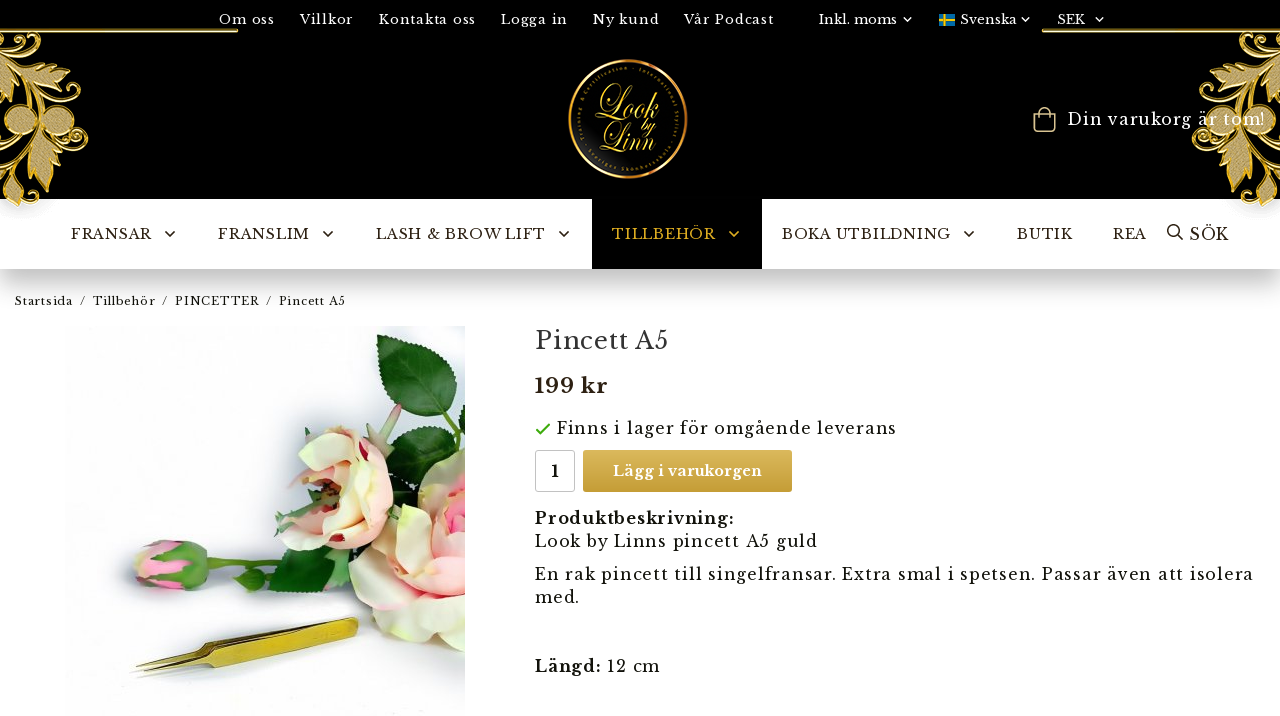

--- FILE ---
content_type: text/html; charset=UTF-8
request_url: https://lookbylinnstore.se/tillbehor/pincetter/pincett-a5/
body_size: 18808
content:
<!doctype html><html lang="sv" class=""><head><meta charset="utf-8"><title>Pincett A5 - PINCETTER - Tillbehör</title><meta name="description" content="Look by Linns pincett A5 guld En rak pincett till singelfransar. Extra smal i spetsen. Passar även att isolera med. Längd: 12 cm - Våra pincetter är endast avsedda för skönhetsbruk- Enbart för utbildade fransstylister Ej bytesrätt p"><meta name="keywords" content=""><meta name="robots" content="index, follow"><meta name="viewport" content="width=device-width, initial-scale=1"><!-- WIKINGGRUPPEN 11.3.1 --><link rel="shortcut icon" href="/favicon.png"><style>body{margin:0}*,*:before,*:after{-moz-box-sizing:border-box;-webkit-box-sizing:border-box;box-sizing:border-box}.wgr-icon{visibility:hidden}body{background-color:#fff}html{font-family:sans-serif;font-size:16px;font-weight:400;line-height:1.45;color:#12120b;letter-spacing:.75px}@media all and (max-width:480px){html{font-size:.9rem}}html.fonts-loaded{font-family:'Libre Baskerville',sans-serif}h1,h2,h3,h4,h5,h6{margin-top:0;margin-bottom:10px;font-family:sans-serif;font-weight:400;color:#333}h3,h4,h5,h6{font-weight:600}.fonts-loaded h3,.fonts-loaded h4,.fonts-loaded h5,.fonts-loaded h6{font-family:'Libre Baskerville',sans-serif}h1{font-size:24px;font-weight:400;line-height:1.25}.fonts-loaded h1{font-family:'Libre Baskerville',sans-serif}h2{font-size:20px;font-weight:400}.fonts-loaded h2{font-family:'Libre Baskerville',sans-serif}h3{font-size:17px}h4{font-size:15px}h5{font-size:14px}h6{font-size:11px}p{margin:0 0 10px}b,strong,th{font-weight:600}th,td{text-align:left}img{max-width:100%;height:auto;vertical-align:middle}a{color:#12120b;text-decoration:none}a:hover{text-decoration:underline}input,textarea{padding:8px 10px;border:1px solid #c2c2c2;border-radius:3px;color:#12120b;line-height:1.3;background-clip:padding-box}input:focus,textarea:focus{border-color:#aeaeae;outline:none}select{padding:2px 3px;font-size:11px}hr{display:block;height:1px;margin:15px 0;padding:0;border:0;border-top:1px solid #cfcfcf}.l-holder{position:relative;max-width:1615px;margin-left:auto;margin-right:auto;margin-top:20px;z-index:10}@media all and (max-width:1645px){.l-holder{margin-left:15px;margin-right:15px}}@media all and (max-width:768px){.l-holder{margin-top:15px}}.l-constrained{position:relative;max-width:1615px;margin-left:auto;margin-right:auto}.l-constrained-medium{position:relative;max-width:1400px;margin-left:auto;margin-right:auto}.l-main{overflow:hidden;margin-bottom:15px}.l-sidebar,.l-sidebar-primary{width:200px}.l-sidebar-primary{margin-right:30px;float:left}@media all and (max-width:768px){.l-sidebar-primary{display:none}}.l-sidebar{margin-left:30px;float:right}@media all and (max-width:960px){.l-sidebar{display:none}}.neutral-btn{padding:0;border-style:none;background-color:transparent;outline:none;-webkit-appearance:none;-moz-appearance:none;appearance:none;-webkit-user-select:none;-moz-user-select:none;-ms-user-select:none;user-select:none}.grid{margin-left:-20px}.grid:before,.grid:after{content:"";display:table}.grid:after{clear:both}.grid:before,.grid:after{content:"";display:table}.grid:after{clear:both}.grid-item{display:inline-block;padding-left:20px;margin-bottom:20px;vertical-align:top}.grid--small{margin-left:-10px}.grid--small .grid-item{padding-left:10px;margin-bottom:10px}.grid--middle .grid-item{vertical-align:middle}.grid-item-1-1{width:100%}.grid-item-1-2{width:50%}.grid-item-1-3{width:33.33%}.grid-item-2-3{width:66.66%}.grid-item-1-4{width:25%}.grid-item-1-6{width:16.66%}@media all and (max-width:768px){.grid:not(.grid--static) .grid-item-1-4{width:50%}.grid:not(.grid--static) .grid-item-1-6{width:31.33%}}@media all and (max-width:480px){.grid:not(.grid--static){margin-left:0}.grid:not(.grid--static) .grid-item{padding-left:0}.grid:not(.grid--static) .grid-item-1-2,.grid:not(.grid--static) .grid-item-1-3,.grid:not(.grid--static) .grid-item-2-3,.grid:not(.grid--static) .grid-item-1-4{width:100%}.grid:not(.grid--static) .grid-item-1-6{width:50%}}.nav,.nav-block,.nav-float{margin:0;padding-left:0;list-style-type:none}.nav>li,.nav>li>a{display:inline-block}.nav-float>li{float:left}.nav-block>li>a{display:block}.nav-tick li{margin-right:10px}.nav-tick{margin-bottom:10px}.block-list{margin:0;padding-left:0;list-style-type:none}.list-info dd{margin:0 0 15px}.media{margin-bottom:15px}.media,.media-body{overflow:hidden}.media-img{margin-right:15px;float:left}.media-img img{display:block}.table{width:100%;border-collapse:collapse;border-spacing:0}.table td,.table th{padding:0}.default-table{width:100%}.default-table>thead>tr{border-bottom:1px solid #e2e2e2}.default-table>thead th{padding:8px}.default-table>tbody td{padding:8px}.video-wrapper{position:relative;padding-bottom:56.25%;padding-top:25px;height:0;margin-bottom:20px}.video-wrapper iframe{position:absolute;top:0;left:0;width:100%;height:100%}.flexslider{height:0;overflow:hidden}.flexslider .is-flex-lazyload{visibility:hidden}.flexslider a{text-decoration:none}.flex__item{position:relative;display:none;backface-visibility:hidden}.flex__item:first-child{display:block}.is-flex-loading .flex-arrow{visibility:hidden}.is-flex-touch .flex-arrows{display:none}.is-flex-loading .flex-nav{visibility:hidden;opacity:0}.flex-nav{margin-top:15px;margin-bottom:10px;opacity:1;visibility:visible}.flex-nav--paging{display:none;position:absolute;bottom:0;z-index:99;width:100%;text-align:center}.flex-nav--paging li{display:inline-block;margin:0 4px}.flex-nav--paging a{display:block;width:9px;height:9px;background:#666;background:rgba(0,0,0,.2);border-radius:100%;cursor:pointer;text-indent:-9999px;-webkit-tap-highlight-color:rgba(0,0,0,0)}.flex-nav--paging .flex-active a{background:#000;background:rgba(0,0,0,.5);cursor:default}.flex-nav--thumbs{overflow:hidden}.flex-nav--thumbs li{width:9%;float:left}.flex-nav--thumbs img{opacity:.7;cursor:pointer}.flex-nav--thumbs img:hover,.flex-active .flex-nav--thumbs img{opacity:1}.flex-nav--thumbs .flex-active{cursor:default}.flex-caption{position:absolute;top:0;bottom:0;width:100%;z-index:8;display:flex;align-items:center;justify-content:center;padding:5px 10px;overflow:hidden}.flex-caption h2{font-size:2rem}@media all and (max-width:480px){.flex-caption h2{font-size:1.5rem}}.flex-caption p{padding:0 0 5px;margin:0}@media all and (max-width:480px){.flex-caption p{font-size:.9rem}}.is-lazyload,.is-lazyloading{visibility:hidden;opacity:0}.is-lazyloaded{visibility:visible;opacity:1;transition:opacity .3s}.highlight-bar{padding:10px;text-align:center;font-size:1.2rem;font-weight:400}.breadcrumbs{padding-bottom:7px;margin-bottom:10px;font-size:.7rem}.breadcrumbs>li{color:#12120b;display:inline-block;vertical-align:-webkit-baseline-middle}.breadcrumbs a{color:#12120b;vertical-align:top}.breadcrumbs .icon{margin-left:2px;margin-right:2px;vertical-align:top;color:#999}.breadcrumbs__divider{margin-left:7px;margin-right:7px}.rss-logo .icon{font-size:14px;vertical-align:middle}.rss-logo a .icon{color:#333}.rss-logo a:hover .icon{color:#db6b27;text-decoration:none}.btn{position:relative;display:inline-block;padding:10px 26px;background-color:#eaeaea;border-style:none;border-radius:3px;line-height:1;color:#666;font-weight:600;font-size:.9rem;cursor:pointer;outline-style:none;user-select:none;-webkit-tap-highlight-color:rgba(0,0,0,0)}.btn .icon{vertical-align:middle}.btn:hover,.btn:focus{text-decoration:none;background-color:#ddd}.btn:active{box-shadow:inset 0 3px 5px rgba(0,0,0,.125)}.btn--primary{background-color:#dbb95d;background-image:linear-gradient(to bottom,#dbb95d,#d5b253,#d0ab4a,#caa440,#c59d36);color:#fff}.btn--primary:hover,.btn--primary:focus{background-color:#f2f2f2}.btn--medium{padding:12px 30px;font-size:.9rem}.btn--large{padding:15px 35px;font-size:1rem}.btn--block{width:100%;display:block;padding:12px 30px;font-size:.9rem;text-align:center}.card{margin-bottom:15px}.card__heading{margin:0;padding:7px 10px;background-color:#2d2012;font-weight:700;color:#fff}.card__body{padding:10px;border:1px solid #dcdcdc;border-top-style:none;background:#fff}.topcart{display:flex;align-items:center;color:#fff}.topcart__body{display:inline-block;margin-right:5px;cursor:pointer;vertical-align:middle}.topcart__count,.topcart__subtotal{font-weight:600}.topcart__icon-inner{position:relative;display:inline-block;vertical-align:middle}.topcart__cart-icon{margin-right:10px;margin-left:5px;color:#d9c492;font-size:25px;vertical-align:top}.topcart__count{position:absolute;top:-7px;right:-4px;height:20px;width:20px;background:#fc5d62;border-radius:50%;line-height:20px;font-size:12px;color:#fff;text-align:center}.topcart__arrow{margin-right:10px;margin-left:2px;vertical-align:middle}.topcart__favorites{margin-right:12px}.topcart__favorites .icon{color:#fff;vertical-align:top;font-size:25px}.is-hover.topcart__favorites .icon{animation:pop 0.25s cubic-bezier(.694,.0482,.335,1) 3}.is-new-cart-item .topcart__count{animation:cart-count-pop 0.25s cubic-bezier(.694,.0482,.335,1)}.popcart{display:none}.filtermenu{margin:0;padding-left:0;list-style-type:none}.filtermenu li:last-child{border-bottom:0}.filtermenu__item{padding:6px;border-bottom:solid 1px #dcdcdc;background-color:#f9f9f9}.filtermenu__item--heading{padding:8px 10px;font-weight:600;background:#fff}.product-filter{display:none;overflow:hidden;margin-top:10px;margin-bottom:10px;padding:0;border:1px solid #e2e2e2;border-radius:3px}@media all and (max-width:768px){.product-filter{display:block}}.product-filter__btn{width:100%;padding:10px;display:flex;align-items:center;justify-content:space-between;font-weight:700}.product-filter__body{display:none;padding:15px 15px 0}.grid-gallery{margin:0;padding-left:0;list-style-type:none;display:grid;grid-template-columns:repeat(5,1fr);grid-gap:15px;margin-bottom:15px}.no-cssgrid .grid-gallery{margin-left:-15px}.no-cssgrid .grid-gallery>li{display:inline-block;vertical-align:top;width:calc(99.99%/5 - 15px);margin-left:15px;margin-bottom:15px}.view-product .grid-gallery,.view-search .grid-gallery,.view-campaigns .grid-gallery,.autocomplete .grid-gallery{display:grid;grid-template-columns:repeat(4,1fr);grid-gap:15px;margin-bottom:15px}.no-cssgrid .view-product .grid-gallery,.no-cssgrid .view-search .grid-gallery,.no-cssgrid .view-campaigns .grid-gallery,.no-cssgrid .autocomplete .grid-gallery{margin-left:-15px}.no-cssgrid .view-product .grid-gallery>li,.no-cssgrid .view-search .grid-gallery>li,.no-cssgrid .view-campaigns .grid-gallery>li,.no-cssgrid .autocomplete .grid-gallery>li{display:inline-block;vertical-align:top;width:calc(99.99%/4 - 15px);margin-left:15px;margin-bottom:15px}@media all and (max-width:960px){.grid-gallery,[class^=view-] .grid-gallery{display:grid;grid-template-columns:repeat(3,1fr);grid-gap:15px;margin-bottom:15px}.no-cssgrid .grid-gallery,.no-cssgrid [class^=view-] .grid-gallery{margin-left:-15px}.no-cssgrid .grid-gallery>li,.no-cssgrid [class^=view-] .grid-gallery>li{display:inline-block;vertical-align:top;width:calc(99.99%/3 - 15px);margin-left:15px;margin-bottom:15px}}@media all and (max-width:480px){.grid-gallery,[class^=view-] .grid-gallery{display:grid;grid-template-columns:repeat(2,1fr);grid-gap:15px;margin-bottom:15px}.no-cssgrid .grid-gallery,.no-cssgrid [class^=view-] .grid-gallery{margin-left:-15px}.no-cssgrid .grid-gallery>li,.no-cssgrid [class^=view-] .grid-gallery>li{display:inline-block;vertical-align:top;width:calc(99.99%/2 - 15px);margin-left:15px;margin-bottom:15px}}.row-gallery{margin:0;padding-left:0;list-style-type:none}.row-gallery>li{margin-bottom:15px}.list-gallery{margin:0;padding-left:0;list-style-type:none}.list-gallery>li{margin-bottom:15px}.list-gallery>li:last-child{margin-bottom:0}.view-home .grid-gallery--categories{display:grid;grid-template-columns:repeat(3,1fr);grid-gap:15px;margin-bottom:15px;margin-top:30px;margin-bottom:30px}.no-cssgrid .view-home .grid-gallery--categories{margin-left:-15px}.no-cssgrid .view-home .grid-gallery--categories>li{display:inline-block;vertical-align:top;width:calc(99.99%/3 - 15px);margin-left:15px;margin-bottom:15px}@media all and (max-width:768px){.view-home .grid-gallery--categories{display:grid;grid-template-columns:repeat(1,1fr);grid-gap:15px;margin-bottom:15px}.no-cssgrid .view-home .grid-gallery--categories{margin-left:-15px}.no-cssgrid .view-home .grid-gallery--categories>li{display:inline-block;vertical-align:top;width:calc(99.99%/1 - 15px);margin-left:15px;margin-bottom:15px}}.view-home .grid-gallery{display:grid;grid-template-columns:repeat(4,1fr);grid-gap:15px;margin-bottom:15px;padding:90px}.no-cssgrid .view-home .grid-gallery{margin-left:-15px}.no-cssgrid .view-home .grid-gallery>li{display:inline-block;vertical-align:top;width:calc(99.99%/4 - 15px);margin-left:15px;margin-bottom:15px}@media all and (max-width:1200px){.view-home .grid-gallery{display:grid;grid-template-columns:repeat(3,1fr);grid-gap:15px;margin-bottom:15px}.no-cssgrid .view-home .grid-gallery{margin-left:-15px}.no-cssgrid .view-home .grid-gallery>li{display:inline-block;vertical-align:top;width:calc(99.99%/3 - 15px);margin-left:15px;margin-bottom:15px}}@media all and (max-width:768px){.view-home .grid-gallery{display:grid;grid-template-columns:repeat(2,1fr);grid-gap:15px;margin-bottom:15px}.no-cssgrid .view-home .grid-gallery{margin-left:-15px}.no-cssgrid .view-home .grid-gallery>li{display:inline-block;vertical-align:top;width:calc(99.99%/2 - 15px);margin-left:15px;margin-bottom:15px}}@media all and (max-width:480px){.view-home .grid-gallery{display:grid;grid-template-columns:repeat(1,1fr);grid-gap:15px;margin-bottom:15px}.no-cssgrid .view-home .grid-gallery{margin-left:-15px}.no-cssgrid .view-home .grid-gallery>li{display:inline-block;vertical-align:top;width:calc(99.99%/1 - 15px);margin-left:15px;margin-bottom:15px}}.view-category .grid-gallery{display:grid;grid-template-columns:repeat(4,1fr);grid-gap:15px;margin-bottom:15px}.no-cssgrid .view-category .grid-gallery{margin-left:-15px}.no-cssgrid .view-category .grid-gallery>li{display:inline-block;vertical-align:top;width:calc(99.99%/4 - 15px);margin-left:15px;margin-bottom:15px}@media all and (max-width:960px){.view-category .grid-gallery{display:grid;grid-template-columns:repeat(2,1fr);grid-gap:15px;margin-bottom:15px}.no-cssgrid .view-category .grid-gallery{margin-left:-15px}.no-cssgrid .view-category .grid-gallery>li{display:inline-block;vertical-align:top;width:calc(99.99%/2 - 15px);margin-left:15px;margin-bottom:15px}}.view-category .grid-gallery--categories{grid-template-columns:repeat(4,1fr)}.view-category .grid-gallery--categories .category-item{border:none}.view-category .grid-gallery--categories .category-item .category-item__img{padding-bottom:41%}@media all and (max-width:768px){.view-category .grid-gallery--categories{grid-template-columns:repeat(3,1fr)}}@media all and (max-width:480px){.view-category .grid-gallery--categories{grid-template-columns:repeat(2,1fr)}}.header-bar{padding-top:6px;padding-bottom:6px;background:#000;color:#fff;font-size:13px}@media all and (max-width:1645px){.header-bar{padding-left:15px;padding-right:15px}}@media all and (max-width:768px){.header-bar{display:none}}.header-bar .header-bar-sections__col-1{z-index:12;margin-left:auto;margin-right:auto}.header-decore .header-decore__left{position:absolute;top:10px;left:0;z-index:101}.header-decore .header-decore__right{position:absolute;top:10px;right:0;z-index:101}.header-bar-sections{display:flex;align-items:center;justify-content:space-between}.header-bar__number{display:inline-block;font-size:16px;font-weight:600;color:#fff;vertical-align:middle}.header-bar__number p{margin-bottom:0}.header-bar__nav{margin-left:20px;display:inline-block;vertical-align:middle}.header-bar__nav li{margin-left:25px;vertical-align:middle}.header-bar__nav a{color:#fff}.header-bar__nav .input-select,.header-bar__nav .input-select select{color:#fff}.header-bar__nav .input-select option,.header-bar__nav .input-select select option{color:#000}.header{background:#000;color:#fff}@media all and (max-width:1645px){.header{padding-left:15px;padding-right:15px}}@media all and (max-width:768px){.header{display:none}}.header-nocart{position:relative;z-index:107}.header-sections{position:relative;display:flex;align-items:center;padding-top:20px;padding-bottom:20px}.header-sections__col-1{max-width:400px;flex-shrink:0;margin-left:auto;margin-right:auto}.header-sections__col-2{z-index:101;float:right;margin-left:-213px}@media all and (max-width:960px){.header-sections__col-2{padding-right:0;margin-right:0}}.header-sections__col-3{flex-shrink:0}.header-sections__col-3 .icon{margin-right:8px;font-size:18px;color:#fff}@media all and (max-width:960px){.header-sections__col-3{display:none}}.header-logo{display:inline-block;max-width:100%}.m-header{position:relative;position:-webkit-sticky;position:sticky;top:0;z-index:1000;display:none;align-items:center;justify-content:space-between;height:65px;padding-left:10px;padding-right:10px;background:#fff;border-bottom:1px solid #e9e9e9}@media all and (max-width:768px){.m-header{display:flex}}@media all and (max-width:480px){.m-header{height:50px}}@media screen and (orientation:landscape){.m-header{position:relative}}.m-header__col-1,.m-header__col-2,.m-header__col-3{flex:1}.m-header__col-2{text-align:center}.m-header__col-3{text-align:right}.m-header__logo{display:inline-block}.m-header__logo img{max-width:155px;max-height:65px;padding-top:5px;padding-bottom:5px}@media all and (max-width:480px){.m-header__logo img{max-width:135px;max-height:50px}}.m-header__logo img:hover,.m-header__logo img:active{opacity:.8}.m-header__logo a{-webkit-tap-highlight-color:rgba(0,0,0,0)}.m-header__item{width:35px;color:#444;font-size:21px;line-height:1;-webkit-tap-highlight-color:rgba(0,0,0,0)}.m-header__item .icon{vertical-align:top}.m-header__item--search{font-size:18px}.m-header__item--cart-inner{position:relative;display:inline-block}.m-header__item--cart-count{position:absolute;top:-7px;right:-11px;height:17px;width:17px;background:#fc5d62;border-radius:50%;line-height:17px;font-size:10px;color:#fff;text-align:center}.m-header__item--favorites{margin-right:6px}.is-hover.m-header__item--favorites .icon{animation:pop 0.25s cubic-bezier(.694,.0482,.335,1) 3}.icon{display:inline-block;width:1em;height:1em;stroke-width:0;stroke:currentColor;fill:currentColor;pointer-events:none}.icon--small{font-size:.8rem}.icon--medium{font-size:1.2rem}.icon--large{font-size:3rem}.icon-on,.is-active .icon-off,.is-hover .icon-off{display:none}.is-active .icon-on,.is-hover .icon-on{display:inline}input[type="radio"],input[type="checkbox"]{display:none;display:inline-block\9}input[type="radio"]+label,input[type="checkbox"]+label{cursor:pointer}input[type="radio"]+label:before,input[type="checkbox"]+label:before{display:inline-block;display:none\9;width:12px;height:12px;margin-right:4px;margin-top:3px;border:1px solid #a9a9a9;border-radius:2px;background:#f9f9f9;background:linear-gradient(#f9f9f9,#e9e9e9);vertical-align:top;content:''}input[type="radio"]+label:before{border-radius:50%}input[type="radio"]:checked+label:before{background:#f9f9f9 url(//wgrremote.se/img/mixed/checkbox-radio-2.png) center no-repeat;background-size:6px}input[type="checkbox"]:checked+label:before{background:#f9f9f9 url(//wgrremote.se/img/mixed/checkbox-box-2.png) center no-repeat;background-size:8px}input[type="radio"]:disabled+label:before,input[type="checkbox"]:disabled+label:before{background:#bbb;cursor:default}.label-wrapper{padding-left:20px}.label-wrapper>label{position:relative}.label-wrapper>label:before{position:absolute;margin-left:-20px}.input-form input,.input-form textarea{width:100%}.input-form__row{margin-bottom:8px}.input-form label{display:inline-block;margin-bottom:2px}.max-width-form{max-width:300px}.max-width-form-x2{max-width:400px}.input-table{display:table}.input-table__item{display:table-cell;white-space:nowrap}.input-table--middle .input-table__item{vertical-align:middle}.input-group{display:flex}.input-group--cramped .btn{border-radius:3px}.input-group--cramped *:first-child{border-top-right-radius:0;border-bottom-right-radius:0}.input-group--cramped *:last-child{border-top-left-radius:0;border-bottom-left-radius:0}.input-group--cramped input:first-child{border-right:0}.input-group--cramped input:last-child{border-left:0}.input-group__item{width:50%}.input-group__item:first-child{margin-right:2%}.input-group-1-4 .input-group__item{width:70%}.input-group-1-4 .input-group__item:first-child{width:28%}.input-select{position:relative;display:inline-flex;align-items:center}.input-select select{width:100%;height:100%;padding:5px 15px 5px 0;-webkit-appearance:none;-moz-appearance:none;appearance:none;border-style:none;background:none;font:inherit;line-height:normal;outline:none}.input-select select::-ms-expand{display:none}.input-select .icon{position:absolute;top:0;right:0;bottom:0;margin:auto}.input-select--box{border:1px solid #d9d9d9;border-radius:3px}.input-select--box select{padding:8px 30px 8px 15px}.input-select--box--small select{padding:5px 25px 5px 10px}.input-select--box .icon{right:10px}.product-item{position:relative;display:flex;flex-direction:column;padding:15px;border:none;background:#fff;text-align:center;cursor:pointer}@media all and (max-width:768px){.product-item{padding:10px;-webkit-tap-highlight-color:rgba(0,0,0,0)}}.product-item .price{font-size:1.1rem}.product-item__img{position:relative;padding-bottom:100%;margin-bottom:7px}.product-item__img img{position:absolute;top:0;right:0;bottom:0;left:0;margin:auto;max-height:100%}.product-item__heading{margin-bottom:7px;font-size:1rem;font-weight:400;color:#12120b}.product-item__body{margin-top:auto}.product-item__select-area{margin-bottom:7px}.product-item__buttons{display:flex;margin-top:7px}.product-item__buttons .btn{flex:1;padding-left:0;padding-right:0}.product-item__favorite-icon{position:absolute;top:0;right:0;color:#b6b6b6;font-size:18px}.product-item__favorite-icon:after{position:absolute;top:0;right:0;border-right:45px solid #fff;border-bottom:45px solid transparent;content:''}.product-item__favorite-icon .icon{position:absolute;top:5px;right:5px;z-index:1}.is-active.product-item__favorite-icon .icon{color:#fc5d62}.is-hover.product-item__favorite-icon .icon{animation:pop 0.25s cubic-bezier(.694,.0482,.335,1)}.list-gallery .product-item{border:none;padding:0}.category-item{position:relative;padding:8px;border:1px solid #e9e9e9;background:#fff;text-align:center;cursor:pointer}@media all and (max-width:768px){.category-item{-webkit-tap-highlight-color:rgba(0,0,0,0)}}.category-item__img{position:relative;padding-bottom:100%;margin-bottom:7px}.category-item__img img{position:absolute;top:0;right:0;bottom:0;left:0;margin:auto;max-height:100%}.category-item__heading a{text-decoration:none;color:#12120b}.category-item--card{padding:0;border-style:none;background:transparent}.category-item--card .category-item__img{margin-bottom:0}.category-item--card .category-item__body{position:absolute;top:0;left:0;right:0;bottom:0;display:flex;align-items:center;flex-direction:column;justify-content:center;margin:auto}.category-item--card .category-item__body__title{margin-bottom:20px;font-size:1.8rem;font-weight:400;color:#fff}.product-item-row{padding:15px;border:1px solid #e9e9e9;overflow:hidden;cursor:pointer}@media all and (max-width:480px){.product-item-row .btn:not(.btn--primary){display:none}.product-item-row .btn{padding:6px 12px}}.product-item-row__checkbox-area{float:left}.product-item-row__img{float:left;width:80px;margin-right:15px;text-align:center}.product-item-row__img img{max-height:80px}.product-item-row__footer{float:right;margin-left:15px;text-align:right}.product-item-row__body{overflow:hidden}.product-item-row__price{margin-bottom:10px}.menubar{position:relative;position:-webkit-sticky;position:sticky;top:0;left:0;z-index:100;background-color:#fff;-webkit-box-shadow:0 15px 25px rgba(50,50,50,.3);-moz-box-shadow:0 15px 25px rgba(50,50,50,.3);box-shadow:0 15px 25px rgba(50,50,50,.3);color:#2d2012}@media all and (max-width:1645px){.menubar{padding-left:15px;padding-right:15px}}@media all and (max-width:1200px){.menubar{padding-left:0;padding-right:0}}@media all and (max-width:768px){.menubar{display:none}}.menubar-inner{display:flex;align-items:center;justify-content:center;background-color:#fff}.site-nav{display:flex;flex-wrap:wrap}.site-nav>li>a{display:flex;align-items:center;padding:0 20px;height:70px;color:#2d2012;font-size:.9rem;text-transform:uppercase}@media all and (max-width:1200px){.site-nav>li>a{padding:0 18px;font-size:.8rem}}@media all and (max-width:960px){.site-nav>li>a{padding:0 10px;font-size:.7rem}}.site-nav>li:hover>a{text-decoration:none;background:#000;color:#dead21;transition:background-color 0.2s}.site-nav>li>a.selected{background-color:#000;color:#dead21}.site-nav__home .icon{position:relative;vertical-align:middle}.dropdown{display:none}.listmenu{margin:0;padding-left:10px;list-style-type:none}.listmenu a{padding-top:2px;padding-bottom:2px;position:relative;display:block;font-size:.9rem;color:#222}.listmenu .selected{font-weight:600}li .listmenu{display:none}.is-listmenu-opened>.listmenu{display:block}.listmenu-0{padding:15px;background:#eee}.listmenu-0>li>a{padding-top:2px 17px 2px 10px;font-weight:400}.listmenu-0>li>.selected,.listmenu-0>li>.selected .menu-node{font-weight:600}.l-sidebar-primary .listmenu-0{background-image:url(/frontend/view_desktop/design/background.jpg);-webkit-box-shadow:0 0 3px 0 rgba(0,0,0,.75);-moz-box-shadow:0 0 3px 0 rgba(0,0,0,.75);box-shadow:0 0 3px 0 rgba(0,0,0,.75)}.listmenu-1{padding-top:4px;padding-bottom:4px;padding-left:15px}.listmenu-1>li>a{padding-top:4px;padding-bottom:4px}.menu-node{position:absolute;top:0;right:0;bottom:0;margin:auto;width:25px;height:12px;font-size:12px;color:#2d2012;text-align:center}@media all and (max-width:768px){.menu-node{width:40px;height:100%;text-align:center;line-height:49px;font-size:22px}}.price{font-weight:600;color:#2d2012}.price-discount{color:#fc5d62}.price-original{color:#666;font-size:.8rem;text-decoration:line-through}.price-klarna{font-size:.8rem}.site-search{display:flex;max-width:450px;overflow:hidden;background-color:transparent;border:none;border-radius:3px}.site-search .icon{vertical-align:top}.site-search .preloader{left:auto;right:15px}.site-search__col-1{position:relative;width:100%}.site-search__input{height:40px;padding-left:15px;overflow:hidden;background-image:linear-gradient(to top,#ffffff 90%,#eeeeee);border-radius:0;border:none;font-size:.9rem;text-overflow:ellipsis;white-space:nowrap}.site-search__input::-ms-clear{display:none}.site-search .site-search__content__inner,.site-search .search-off{display:none}.site-search__title{text-transform:uppercase;cursor:pointer}.site-search__title .search-on .icon{vertical-align:initial}@media all and (max-width:1200px){.site-search__title{padding:5px;font-size:.9rem}}@media all and (max-width:960px){.site-search__title{font-size:.8rem}}.is-checked .search-on{display:none}.is-checked .search-off{display:block}.is-checked .site-search__content__inner{display:flex;align-items:center;position:absolute;top:100%;right:0;border:1px solid #000;background-color:#fff;z-index:15}.site-search__btn{padding:0;border-style:none;background-color:transparent;outline:none;-webkit-appearance:none;-moz-appearance:none;appearance:none;-webkit-user-select:none;-moz-user-select:none;-ms-user-select:none;user-select:none;height:100%;line-height:1;padding-left:20px;padding-right:20px;border-left:1px solid #dcdcdc;background:#fafafa;font-size:15px}.site-search__btn .icon{vertical-align:top}.site-search__btn:focus{opacity:.6}.autocomplete{position:absolute;top:270px;left:0;right:0;z-index:13;width:100%;display:none;padding:20px;background:#fff;box-shadow:0 2px 8px rgba(0,0,0,.25);border-radius:0 0 3px 3px;color:#222}@media all and (max-width:1645px){.autocomplete{margin-left:15px;margin-right:15px;width:auto}}@media all and (max-width:768px){.autocomplete{position:fixed;top:0!important;bottom:0;margin-top:0;margin-left:0;margin-right:0;padding:0;background:rgba(0,0,0,.3);box-shadow:none;border-radius:0}}.is-autocomplete-active .autocomplete{display:block}.autocomplete .l-search-col-2{padding-top:25px}@media all and (max-width:768px){.autocomplete-content{padding:15px 15px 100px;height:100%;overflow-y:auto;user-select:none;-webkit-overflow-scrolling:touch!important}.is-autocomplete-open body,.is-autocomplete-active .autocomplete{background:#fff}.is-autocomplete-open body{overflow:hidden}.is-autocomplete-open .autocomplete{display:block}.is-autocomplete-open .m-nav{display:none}}.sort-section{margin-top:5px;margin-bottom:20px}.sort-section>li{margin-right:4px}.sort-section-heading{display:flex;align-items:center;padding-left:15px;padding-right:15px;background:#eee;border:1px solid #d9d9d9;border-right:0;border-top-left-radius:3px;border-bottom-left-radius:3px;font-weight:600}.sort-section-select{border-top-left-radius:0;border-bottom-left-radius:0}@media all and (max-width:768px){.sort-section-select{width:100%}}.l-product{overflow:hidden}.l-product-col-1,.l-product-col-3{width:40%;float:left}.l-product-col-2{float:right;width:60%;padding-left:20px}.l-product-col-3{clear:left}@media all and (max-width:600px){.l-product-col-1,.l-product-col-2,.l-product-col-3{width:auto;padding-left:0;padding-right:0;float:none}}.product-carousel{margin-bottom:15px;overflow:hidden;position:relative}.product-carousel,.product-carousel__item{max-height:400px}@media all and (max-width:480px){.product-carousel,.product-carousel__item{max-height:250px}}.product-carousel__item{text-align:center;position:relative}.product-carousel__link{display:block;height:0;width:100%;cursor:pointer;cursor:-webkit-zoom-in;cursor:-moz-zoom-in;cursor:zoom-in}.product-carousel__img{position:absolute;top:0;left:0;right:0;bottom:0;margin:auto;max-height:100%;width:auto;object-fit:contain}.product-thumbs{margin-bottom:15px;font-size:0}.product-thumbs img{max-height:50px;margin-top:5px;margin-right:5px;cursor:pointer}.product-title{margin-bottom:15px}.product-option-spacing{padding-right:10px;padding-bottom:7px}.product-cart-button-wrapper{margin-bottom:15px}@media all and (max-width:480px){.product-cart-button-wrapper .btn--primary{display:block;text-align:center;width:100%}}.product-quantity{width:40px;padding-top:10px;padding-bottom:10px;margin-right:8px;font-weight:600;text-align:center}.product-custom-fields{margin-left:5px;margin-top:10px}.product-price-field{margin-bottom:15px}.product-price-field .price{font-size:21px}.product-stock{margin-bottom:10px}.product-stock-item{display:none}.product-stock-item .icon{vertical-align:middle;font-size:16px}.active-product-stock-item{display:block}.product-stock-item__text{vertical-align:middle}.in-stock .icon{color:#3eac0d}.on-order .icon{color:#eba709}.soon-out-of-stock .icon{color:#114b85}.out-of-stock>.icon{color:#d4463d}.product-part-payment-klarna,.product-part-payment-hbank{margin-bottom:10px}.is-hidden{display:none!important}.clearfix:before,.clearfix:after{content:"";display:table}.clearfix:after{clear:both}.clear{clear:both}.flush{margin:0!important}.wipe{padding:0!important}.right{float:right!important}.left{float:left!important}.float-none{float:none!important}.text-left{text-align:left!important}.text-center{text-align:center!important}.text-right{text-align:right!important}.align-top{vertical-align:top!important}.align-middle{vertical-align:middle!important}.align-bottom{vertical-align:bottom!important}.go:after{content:"\00A0" "\00BB"!important}.stretched{width:100%!important}.center-block{display:block;margin-left:auto;margin-right:auto}.vertical-center{display:flex;align-items:center}.space-between{display:flex;justify-content:space-between}.vertical-center-space-between{display:flex;align-items:center;justify-content:space-between}.muted{color:#999}.info{font-size:.7rem;color:#777}.brand{color:#2d2012}.reset-line-height{line-height:1}.mr-small{margin-right:5px}.ml-small{margin-left:5px}.mt-small{margin-top:5px}.mb-small{margin-bottom:5px}.mr{margin-right:15px}.ml{margin-left:15px}.mt{margin-top:15px}.mb{margin-bottom:15px}@media all and (max-width:960px){.hide-for-xlarge{display:none!important}}@media all and (max-width:768px){.hide-for-large{display:none!important}.hide-on-touch{display:none}}@media all and (max-width:480px){.hide-for-medium{display:none!important}}@media all and (max-width:320px){.hide-for-small{display:none!important}}@media all and (min-width:769px){.hide-on-desktop{display:none}}</style><link rel="preload" href="/css/compiled/compiled_1.css?v=1269" as="style" onload="this.rel='stylesheet'"><noscript><link rel="stylesheet" href="/css/compiled/compiled_1.css?v=1269"></noscript><script>/*! loadCSS: load a CSS file asynchronously. [c]2016 @scottjehl, Filament Group, Inc. Licensed MIT */
!function(a){"use strict";var b=function(b,c,d){function j(a){return e.body?a():void setTimeout(function(){j(a)})}function l(){f.addEventListener&&f.removeEventListener("load",l),f.media=d||"all"}var g,e=a.document,f=e.createElement("link");if(c)g=c;else{var h=(e.body||e.getElementsByTagName("head")[0]).childNodes;g=h[h.length-1]}var i=e.styleSheets;f.rel="stylesheet",f.href=b,f.media="only x",j(function(){g.parentNode.insertBefore(f,c?g:g.nextSibling)});var k=function(a){for(var b=f.href,c=i.length;c--;)if(i[c].href===b)return a();setTimeout(function(){k(a)})};return f.addEventListener&&f.addEventListener("load",l),f.onloadcssdefined=k,k(l),f};"undefined"!=typeof exports?exports.loadCSS=b:a.loadCSS=b}("undefined"!=typeof global?global:this);
function onloadCSS(a,b){function d(){!c&&b&&(c=!0,b.call(a))}var c;a.addEventListener&&a.addEventListener("load",d),a.attachEvent&&a.attachEvent("onload",d),"isApplicationInstalled"in navigator&&"onloadcssdefined"in a&&a.onloadcssdefined(d)}!function(a){if(a.loadCSS){var b=loadCSS.relpreload={};if(b.support=function(){try{return a.document.createElement("link").relList.supports("preload")}catch(a){return!1}},b.poly=function(){for(var b=a.document.getElementsByTagName("link"),c=0;c<b.length;c++){var d=b[c];"preload"===d.rel&&"style"===d.getAttribute("as")&&(a.loadCSS(d.href,d),d.rel=null)}},!b.support()){b.poly();var c=a.setInterval(b.poly,300);a.addEventListener&&a.addEventListener("load",function(){a.clearInterval(c)}),a.attachEvent&&a.attachEvent("onload",function(){a.clearInterval(c)})}}}(this);</script><link rel="canonical" href="https://lookbylinnstore.se/tillbehor/pincetter/pincett-a5/"><link rel="alternate" hreflang="sv" href="https://lookbylinnstore.se/tillbehor/pincetter/pincett-a5/"><link rel="alternate" hreflang="en" href="https://lookbylinnstore.se/en/accessories/tweezers/tweezers-a5/"><script async src="https://www.googletagmanager.com/gtag/js?id=G-QVXQYYF0JZ"></script><script>window.dataLayer = window.dataLayer || [];
function gtag(){dataLayer.push(arguments);}
gtag("js", new Date());
gtag("config", "G-QVXQYYF0JZ", {"currency":"SEK","anonymize_ip":true});gtag("event", "view_item", {"items":{"id":"pincett-a5-guld","name":"Pincett A5","brand":"","category":"tillbehor\/pincetter","price":199}}); </script><meta name="google-site-verification" content="-aAyuBE7PABDbBr-S9XF45O10Lu1pAKCNAQ8FaWQw1o" /><meta property="og:title" content="Pincett A5"/><meta property="og:description" content="Look by Linns pincett A5 guldEn rak pincett till singelfransar. Extra smal i spetsen. Passar även att isolera med.Längd: 12 cm- Våra pincetter är endast avsedda för skönhetsbruk- Enbart för utbildade fransstylisterEj bytesrätt på pincetter eller penslar pga. hygieniska skäl.Pris inkl moms"/><meta property="og:type" content="product"/><meta property="og:url" content="https://lookbylinnstore.se/tillbehor/pincetter/pincett-a5/"/><meta property="og:site_name" content="Look by Linn AB"/><meta property="product:retailer_item_id" content="pincett-a5-guld"/><meta property="product:price:amount" content="199" /><meta property="product:price:currency" content="SEK" /><meta property="product:availability" content="instock" /><meta property="og:image" content="https://lookbylinnstore.se/images/zoom/236800-3aefa52528de44e0a7e2cc019464923c-7333.jpg"/><meta property="og:image" content="https://lookbylinnstore.se/images/zoom/236800-c30efcf3a211414d960046dca3894d51-36807.jpg"/></head><body class="view-product" itemscope itemtype="http://schema.org/ItemPage"><div id="fb-root"></div><div class="m-header"><div class="m-header__col-1"><button class="m-header__item m-header__item--menu neutral-btn" id="js-mobile-menu"><span class="m-header__item--menu-open"><svg class="icon icon--bars "><use xmlns:xlink="http://www.w3.org/1999/xlink" xlink:href="/svg-icons/regular.svg#bars" href="/svg-icons/regular.svg#bars"></use></svg></span><span class="m-header__item--menu-close"><svg class="icon icon--times "><use xmlns:xlink="http://www.w3.org/1999/xlink" xlink:href="/svg-icons/regular.svg#times" href="/svg-icons/regular.svg#times"></use></svg></span></button><button class="m-header__item m-header__item--search neutral-btn js-touch-area" id="js-mobile-search"><svg class="icon icon--search "><use xmlns:xlink="http://www.w3.org/1999/xlink" xlink:href="/svg-icons/regular.svg#search" href="/svg-icons/regular.svg#search"></use></svg></button></div><div class="m-header__col-2"><a class="m-header__logo" href="/"><img src="/frontend/view_desktop/design/logos/logo_sv.png" class="mini-site-logo"
alt="Look by Linn AB"></a></div><div class="m-header__col-3"><button class="m-header__item m-header__item--cart neutral-btn js-touch-area"
id="js-mobile-cart" onclick="goToURL('/checkout')"><span class="m-header__item--cart-inner" id="js-mobile-cart-inner"><svg class="icon icon--shopping-bag "><use xmlns:xlink="http://www.w3.org/1999/xlink" xlink:href="/svg-icons/light.svg#shopping-bag" href="/svg-icons/light.svg#shopping-bag"></use></svg></span></button></div></div><div class="page"><div class="header-bar"><div class="header-decore"><div class="header-decore__left"><img src="/frontend/view_desktop/design/left-top-side.png"></div><div class="header-decore__right"><img src="/frontend/view_desktop/design/right-top-side.png"></div></div><div class="l-constrained"><div class="header-bar-sections"><div class="header-bar-sections__col-1"><ul class="header-bar__nav nav"><li class=""><a class=" "
href="/info/om-oss/">Om oss</a></li><li class=""><a class=" "
href="/info/villkor/">Villkor</a></li><li class=""><a class=" "
href="/contact/">Kontakta oss</a></li><li class=""><a class=" "
href="/customer-login/">Logga in</a></li><li class=""><a class=" "
href="/retail-application/">Ny kund</a></li><li class=""><a class=" "
href="https://open.spotify.com/show/2R23zUmStyRithRK6HAElb?si=e6f63e21572c423e">Vår Podcast</a></li></ul><ul class="header-bar__nav nav"><li><div class="input-select"><select class="js-set-vatsetting-select"><option value="inkl" selected>Inkl. moms</option><option value="exkl" >Exkl. moms</option></select><svg class="icon icon--angle-down "><use xmlns:xlink="http://www.w3.org/1999/xlink" xlink:href="/svg-icons/regular.svg#angle-down" href="/svg-icons/regular.svg#angle-down"></use></svg></div></li><li><div class="input-select"><img class="mr-small" width="16"
src="//wgrremote.se/flags/svg/4x3/se.svg"
alt="Svenska"><select onchange="if (this.value) window.location.href=this.value"><option value="https://lookbylinnstore.se/tillbehor/pincetter/pincett-a5/"
selected>Svenska</option><option value="https://lookbylinnstore.se/en/accessories/tweezers/tweezers-a5/"
>English</option></select><svg class="icon icon--angle-down "><use xmlns:xlink="http://www.w3.org/1999/xlink" xlink:href="/svg-icons/regular.svg#angle-down" href="/svg-icons/regular.svg#angle-down"></use></svg></div></li><li><div class="input-select"><select class="js-set-currency"><option value="DKK"
>DKK</option><option value="EUR"
>EUR</option><option value="NOK"
>NOK</option><option value="SEK"
selected>SEK</option><option value="USD"
>USD</option></select><svg class="icon icon--angle-down "><use xmlns:xlink="http://www.w3.org/1999/xlink" xlink:href="/svg-icons/regular.svg#angle-down" href="/svg-icons/regular.svg#angle-down"></use></svg></div></li></ul></div></div></div></div><div class="header clearfix"><div class="l-constrained-medium"><div class="header-sections"><div class="header-sections__cols header-sections__col-1"><a class="header-logo" href="/"><img src="/frontend/view_desktop/design/logos/logo_sv.png" alt="Look by Linn AB"></a></div><div class="header-sections__cols header-sections__col-2"><div><div class="topcart" id="js-topcart"><svg class="icon icon--shopping-bag topcart__cart-icon"><use xmlns:xlink="http://www.w3.org/1999/xlink" xlink:href="/svg-icons/light.svg#shopping-bag" href="/svg-icons/light.svg#shopping-bag"></use></svg>Din varukorg är tom!</div><div class="popcart" id="js-popcart"></div></div></div></div></div></div><!-- End .l-header --><div class="menubar js-menubar clearfix"><div class="l-constrained-medium menubar-inner"><ul class="nav site-nav mega-menu"><li class="has-dropdown"><a href="/fransar/">Fransar<svg class="icon icon--angle-down dropdown-arrow"><use xmlns:xlink="http://www.w3.org/1999/xlink" xlink:href="/svg-icons/regular.svg#angle-down" href="/svg-icons/regular.svg#angle-down"></use></svg></a><ul class="dropdown"><li ><a href="/fransar/b-boj/">B-BÖJ</a><ul ><li ><a href="/fransar/b-boj/b003/">B.0.03</a></li><li ><a href="/fransar/b-boj/b005/">B.0.05</a></li><li ><a href="/fransar/b-boj/b007/">B.0.07</a></li><li ><a href="/fransar/b-boj/b010/">B.0.10</a></li><li ><a href="/fransar/b-boj/b012/">B.0.12</a></li><li ><a href="/fransar/b-boj/b015/">B.0.15</a></li><li ><a href="/fransar/b-boj/b018/">B.0.18</a></li></ul></li><li ><a href="/fransar/c-boj/">C-BÖJ</a><ul ><li ><a href="/fransar/c-boj/c003/">C.0.03</a></li><li ><a href="/fransar/c-boj/c005/">C.0.05</a></li><li ><a href="/fransar/c-boj/c007/">C.0.07</a></li><li ><a href="/fransar/c-boj/c010/">C.0.10</a></li><li ><a href="/fransar/c-boj/c012/">C.0.12</a></li><li ><a href="/fransar/c-boj/c015/">C.0.15</a></li><li ><a href="/fransar/c-boj/c018/">C.0.18</a></li></ul></li><li ><a href="/fransar/d-boj/">D-Böj</a><ul ><li ><a href="/fransar/d-boj/d003/">D.0.03</a></li><li ><a href="/fransar/d-boj/d005/">D.0.05</a></li><li ><a href="/fransar/d-boj/d007/">D.0.07</a></li><li ><a href="/fransar/d-boj/d010/">D.0.10</a></li><li ><a href="/fransar/d-boj/d012/">D.0.12</a></li><li ><a href="/fransar/d-boj/d015/">D.0.15</a></li></ul></li><li ><a href="/fransar/l-boj/">L-BÖJ</a><ul ><li ><a href="/fransar/l-boj/l005/">L.0.05</a></li><li ><a href="/fransar/l-boj/l007/">L.0.07</a></li><li ><a href="/fransar/l-boj/l015/">L.0.15</a></li></ul></li><li ><a href="/fransar/dd-boj/">DD-BÖJ</a><ul ><li ><a href="/fransar/dd-boj/dd007/">DD.0.07</a></li><li ><a href="/fransar/dd-boj/dd010/">DD.0.10</a></li><li ><a href="/fransar/dd-boj/dd015/">DD.0.15</a></li><li ><a href="/fransar/dd-boj/dd018/">DD.0.18</a></li></ul></li><li ><a href="/fransar/fargade-fransar/">Färgade Fransar</a><ul ><li ><a href="/fransar/fargade-fransar/vit/">Vit</a></li><li ><a href="/fransar/fargade-fransar/lila/">Lila</a></li><li ><a href="/fransar/fargade-fransar/rosa/">Rosa</a></li><li ><a href="/fransar/fargade-fransar/rod/">Röd</a></li><li ><a href="/fransar/fargade-fransar/gron/">Grön</a></li></ul></li></ul></li><li class="has-dropdown"><a href="/franslim/">Franslim <svg class="icon icon--angle-down dropdown-arrow"><use xmlns:xlink="http://www.w3.org/1999/xlink" xlink:href="/svg-icons/regular.svg#angle-down" href="/svg-icons/regular.svg#angle-down"></use></svg></a><ul class="dropdown"><li ><a href="/franslim/lim/">LIM</a><ul ><li ><a href="/franslim/lim/success/">Success</a></li><li ><a href="/franslim/lim/master/">Master</a></li><li ><a href="/franslim/lim/exotic/">Exotic</a></li><li ><a href="/franslim/lim/perfection/">Perfection</a></li><li ><a href="/franslim/lim/sensitive/">Sensitive</a></li><li ><a href="/franslim/lim/clear/">Clear</a></li></ul></li></ul></li><li class="has-dropdown"><a href="/lash-brow-lift/">Lash & Brow Lift<svg class="icon icon--angle-down dropdown-arrow"><use xmlns:xlink="http://www.w3.org/1999/xlink" xlink:href="/svg-icons/regular.svg#angle-down" href="/svg-icons/regular.svg#angle-down"></use></svg></a><ul class="dropdown"><li ><a href="/lash-brow-lift/lim-vatskor/">Lim & vätskor</a><ul ><li ><a href="/lash-brow-lift/lim-vatskor/lim/">Lim</a></li><li ><a href="/lash-brow-lift/lim-vatskor/vatskor/">Vätskor</a></li><li ><a href="/lash-brow-lift/lim-vatskor/silikonspolar/">Silikonspolar</a></li></ul></li><li ><a href="/lash-brow-lift/farg/">Färg</a><ul ><li ><a href="/lash-brow-lift/farg/frans-brynfarg/">Frans- & brynfärg</a></li><li ><a href="/lash-brow-lift/farg/oxidant/">Oxidant</a></li><li ><a href="/lash-brow-lift/farg/remover/">Remover</a></li><li ><a href="/lash-brow-lift/farg/bryngel/">Bryngel</a></li></ul></li><li ><a href="/lash-brow-lift/tillbehor/">Tillbehör</a><ul ><li ><a href="/lash-brow-lift/tillbehor/kam/">Kam</a></li><li ><a href="/lash-brow-lift/tillbehor/pensel/">Pensel</a></li><li ><a href="/lash-brow-lift/tillbehor/borste/">Borste</a></li><li ><a href="/lash-brow-lift/tillbehor/fargskal/">Färgskål</a></li><li ><a href="/lash-brow-lift/tillbehor/isolator/">Isolator</a></li><li ><a href="/lash-brow-lift/tillbehor/brynpincett/">Brynpincett</a></li><li ><a href="/lash-brow-lift/tillbehor/sax/">Sax</a></li><li ><a href="/lash-brow-lift/tillbehor/ogonbrynskniv/">Ögonbrynskniv</a></li></ul></li><li ><a href="/lash-brow-lift/beautybox/">Beautybox</a><ul ><li ><a href="/lash-brow-lift/beautybox/beautybox/">Beautybox</a></li></ul></li><li ><a href="/lash-brow-lift/aftercare-serum/">Aftercare Serum </a><ul ><li ><a href="/lash-brow-lift/aftercare-serum/aftercare-serum-lash-brow/">Aftercare Serum Lash & Brow</a></li></ul></li></ul></li><li class="has-dropdown"><a class="selected" href="/tillbehor/">Tillbehör<svg class="icon icon--angle-down dropdown-arrow"><use xmlns:xlink="http://www.w3.org/1999/xlink" xlink:href="/svg-icons/regular.svg#angle-down" href="/svg-icons/regular.svg#angle-down"></use></svg></a><ul class="dropdown"><li ><a class="selected" href="/tillbehor/pincetter/">PINCETTER</a><ul ><li ><a href="/tillbehor/pincetter/pincetter/">Pincetter</a></li><li ><a href="/tillbehor/pincetter/pincettfodral/">Pincettfodral</a></li><li ><a href="/tillbehor/pincetter/isolator-0/">Isolator</a></li><li ><a href="/tillbehor/pincetter/brynpincett/">Brynpincett</a></li><li ><a href="/tillbehor/pincetter/spegel/">Spegel</a></li></ul></li><li ><a href="/tillbehor/rengoring/">RENGÖRING</a><ul ><li ><a href="/tillbehor/rengoring/face-wash/">Face wash</a></li><li ><a href="/tillbehor/rengoring/rengoringspensel/">Rengöringspensel</a></li><li ><a href="/tillbehor/rengoring/rengoringsflaska/">Rengöringsflaska</a></li></ul></li><li ><a href="/tillbehor/eyepads-tejp/">EYEPADS & TEJP</a><ul ><li ><a href="/tillbehor/eyepads-tejp/eyepads/">Eyepads</a></li><li ><a href="/tillbehor/eyepads-tejp/tejp/">Tejp</a></li></ul></li><li ><a href="/tillbehor/tillbehor/">TILLBEHÖR</a><ul ><li ><a href="/tillbehor/tillbehor/primer/">Primer</a></li><li ><a href="/tillbehor/tillbehor/termometer/">Termometer</a></li><li ><a href="/tillbehor/tillbehor/microborste-mm/">Microborste m.m.</a></li><li ><a href="/tillbehor/tillbehor/hygien/">Hygien</a></li><li ><a href="/tillbehor/tillbehor/ovningsprodukter/">Övningsprodukter</a></li><li ><a href="/tillbehor/tillbehor/volume-dots/">Volume dots</a></li><li ><a href="/tillbehor/tillbehor/beauty-box/">Beauty box</a></li></ul></li><li ><a href="/tillbehor/frans-limpalett/">FRANS & LIMPALETT</a><ul ><li ><a href="/tillbehor/frans-limpalett/kakel-akrylplatta/">Kakel & akrylplatta</a></li><li ><a href="/tillbehor/frans-limpalett/limpalett/">Limpalett</a></li></ul></li><li ><a href="/tillbehor/lash-brow-serum-tan/">Lash / Brow serum & Tan</a><ul ><li ><a href="/tillbehor/lash-brow-serum-tan/ogonfrans-brynserum/">Ögonfrans- & brynserum</a></li><li ><a href="/tillbehor/lash-brow-serum-tan/body-mousse/">Body mousse</a></li><li ><a href="/tillbehor/lash-brow-serum-tan/self-tanning/">Self-tanning</a></li></ul></li><li ><a href="/tillbehor/salongstillbehor/">SALONGSTILLBEHÖR</a><ul ><li ><a href="/tillbehor/salongstillbehor/skotselrad-kundkort/">Skötselråd & kundkort</a></li><li ><a href="/tillbehor/salongstillbehor/klader/">Kläder</a></li><li ><a href="/tillbehor/salongstillbehor/kundspegel/">Kundspegel</a></li><li ><a href="/tillbehor/salongstillbehor/affisch/">Affisch</a></li><li ><a href="/tillbehor/salongstillbehor/utsug/">Utsug</a></li></ul></li><li ><a href="/tillbehor/merforsaljningsprodukter/">merförsäljningsprodukter</a></li><li ><a href="/tillbehor/frakt/">Frakt</a></li></ul></li><li class="has-dropdown"><a href="/boka-utbildning/">Boka utbildning<svg class="icon icon--angle-down dropdown-arrow"><use xmlns:xlink="http://www.w3.org/1999/xlink" xlink:href="/svg-icons/regular.svg#angle-down" href="/svg-icons/regular.svg#angle-down"></use></svg></a><ul class="dropdown"><li ><a href="/boka-utbildning/onlineutbildning/">Onlineutbildning</a><ul ><li ><a href="/boka-utbildning/onlineutbildning/online-lash-design-0/">Online - Lash Design</a></li><li ><a href="/boka-utbildning/onlineutbildning/online-hardplast-0/">Online - Härdplast</a></li><li ><a href="/boka-utbildning/onlineutbildning/online-update-lash-extension/">Online - Update Lash extension</a></li><li ><a href="/boka-utbildning/onlineutbildning/online-update-lash-lift/">Online - Update Lash Lift</a></li><li ><a href="/boka-utbildning/onlineutbildning/online-update-brow-lift/">Online - Update Brow Lift</a></li><li ><a href="/boka-utbildning/onlineutbildning/online-foto-marknadsforing/">Online - Foto & Marknadsföring</a></li><li ><a href="/boka-utbildning/onlineutbildning/online-brow-stylist/">Online - Brow Stylist</a></li><li ><a href="/boka-utbildning/onlineutbildning/online-pre-competition-0/">Online - Pre-competition</a></li></ul></li><li ><a href="/boka-utbildning/utbildning-halmstad-nora/">Utbildning Halmstad & Nora</a><ul ><li ><a href="/boka-utbildning/utbildning-halmstad-nora/grundutbildning-fransstylist/">Grundutbildning Fransstylist</a></li><li ><a href="/boka-utbildning/utbildning-halmstad-nora/kombokurs-lash-brow-lift-0/">Kombokurs Lash & Brow Lift</a></li><li ><a href="/boka-utbildning/utbildning-halmstad-nora/grundutbildning-volymfransar/">Grundutbildning Volymfransar</a></li><li ><a href="/boka-utbildning/utbildning-halmstad-nora/volume-next-level-0/">Volume - next level</a></li><li ><a href="/boka-utbildning/utbildning-halmstad-nora/lash-lift-0/">Lash Lift</a></li><li ><a href="/boka-utbildning/utbildning-halmstad-nora/up-date-lash-lift-0/">Up date Lash Lift</a></li><li ><a href="/boka-utbildning/utbildning-halmstad-nora/brow-lift-0/">Brow Lift</a></li><li ><a href="/boka-utbildning/utbildning-halmstad-nora/up-date-brow-lift-0/">Up date Brow Lift</a></li><li ><a href="/boka-utbildning/utbildning-halmstad-nora/grundutbildning-brynstylist-0/">Grundutbildning Brynstylist</a></li><li ><a href="/boka-utbildning/utbildning-halmstad-nora/privatkurs/">Privatkurs</a></li><li ><a href="/boka-utbildning/utbildning-halmstad-nora/pre-competition/">Pre Competition</a></li><li ><a href="/boka-utbildning/utbildning-halmstad-nora/lakarundersokning-tjanstbarhetsintyg/">Läkarundersökning Tjänstbarhetsintyg</a></li><li ><a href="/boka-utbildning/utbildning-halmstad-nora/fornya-diplom/">Förnya Diplom</a></li></ul></li><li ><a href="/boka-utbildning/certified-lash-trainer/">Certified Lash Trainer</a><ul ><li ><a href="/boka-utbildning/certified-lash-trainer/certifierad-lash-extension-trainer/">Certifierad Lash Extension Trainer</a></li></ul></li></ul></li><li ><a href="/butik/">BUTIK</a></li><li class=""><a class=" "
href="/campaigns/">REA</a></li></ul> <!-- end .site-nav with dropdown. --><!-- Search Box --><form method="get" action="/search/" class="site-search" itemprop="potentialAction"
itemscope itemtype="http://schema.org/SearchAction"><div class="site-search__title"><div class="search-on"><svg class="icon icon--search "><use xmlns:xlink="http://www.w3.org/1999/xlink" xlink:href="/svg-icons/regular.svg#search" href="/svg-icons/regular.svg#search"></use></svg> Sök</div><div class="search-off"><svg class="icon icon--times "><use xmlns:xlink="http://www.w3.org/1999/xlink" xlink:href="/svg-icons/regular.svg#times" href="/svg-icons/regular.svg#times"></use></svg> Stäng</div></div><div class="site-search__content"><div class="site-search__content__inner"><div class="site-search__col-1"><meta itemprop="target"
content="https://lookbylinnstore.se/search/?q={q}"/><input type="hidden" name="lang" value="sv"><input type="search" autocomplete="off" value=""
name="q" class="site-search__input stretched js-autocomplete-input"
placeholder="Sök produkter och varugrupper" required itemprop="query-input"><div class="is-autocomplete-preloader preloader preloader--small preloader--middle"><div class="preloader__icn"><div class="preloader__cut"><div class="preloader__donut"></div></div></div></div></div><div class="site-search__col-2"><button type="submit" class="site-search__btn"><svg class="icon icon--search "><use xmlns:xlink="http://www.w3.org/1999/xlink" xlink:href="/svg-icons/regular.svg#search" href="/svg-icons/regular.svg#search"></use></svg></button></div></div></div></form></div></div> <!-- End .l-menubar --><div class="l-holder clearfix js-holder"><div class="l-content clearfix"><ol class="nav breadcrumbs clearfix" itemprop="breadcrumb" itemscope itemtype="http://schema.org/BreadcrumbList"><li itemprop="itemListElement" itemscope itemtype="http://schema.org/ListItem"><meta itemprop="position" content="1"><a href="/" itemprop="item"><span itemprop="name">Startsida</span></a><span class="breadcrumbs__divider">/</span></li><li itemprop="itemListElement" itemscope itemtype="http://schema.org/ListItem"><meta itemprop="position" content="2"><a href="/tillbehor/" title="Tillbehör" itemprop="item"><span itemprop="name">Tillbehör</span></a><span class="breadcrumbs__divider">/</span></li><li itemprop="itemListElement" itemscope itemtype="http://schema.org/ListItem"><meta itemprop="position" content="3"><a href="/tillbehor/pincetter/" title="PINCETTER" itemprop="item"><span itemprop="name">PINCETTER</span></a><span class="breadcrumbs__divider">/</span></li><li>Pincett A5</li></ol><div class="l-main"><div class="l-inner"><div itemprop="mainEntity" itemscope itemtype="http://schema.org/Product"><div class="l-product"><div class="l-product-col-1"><div class="flexslider-container is-flex-loading"><div class="product-carousel"><div class="flexslider" style="padding-bottom: 100%;"><ul class="flex__items block-list clearfix"><li class="product-carousel__item flex__item js-photoswipe-item" data-id="136" data-index="0"><a class="product-carousel__link" style="padding-bottom: 100%;" rel="produktbilder" href="/images/zoom/236800-3aefa52528de44e0a7e2cc019464923c-7333.jpg" data-size="1124x1124"><img class="product-carousel__img "
data-id="136" data-optionids="" src="/images/normal/236800-3aefa52528de44e0a7e2cc019464923c-7333.jpg" srcset="/images/2x/normal/236800-3aefa52528de44e0a7e2cc019464923c-7333.jpg 2x"
alt="pincett pincetter franspincett fransförlägning" width="400" height="400" itemprop="image"></a></li><li class="product-carousel__item flex__item js-photoswipe-item" data-id="137" data-index="1"><a class="product-carousel__link" style="padding-bottom: 100%;" rel="produktbilder" href="/images/zoom/236800-c30efcf3a211414d960046dca3894d51-36807.jpg" data-size="792x646"><img class="product-carousel__img is-lazyload is-flex-lazyload"
data-id="137" data-optionids="" data-src="/images/normal/236800-c30efcf3a211414d960046dca3894d51-36807.jpg" data-srcset="/images/2x/normal/236800-c30efcf3a211414d960046dca3894d51-36807.jpg 2x"
alt="pincett pincetter franspincett fransförlägning" width="400" height="400" itemprop="image"><div class="preloader preloader--middle"><div class="preloader__icn"><div class="preloader__cut"><div class="preloader__donut"></div></div></div></div></a></li></ul></div></div><ul class="product-thumbs flex-nav nav"><li><img data-index="0" data-optionids=""
src="/images/mini/236800-3aefa52528de44e0a7e2cc019464923c-7333.jpg"
srcset="/images/2x/mini/236800-3aefa52528de44e0a7e2cc019464923c-7333.jpg 2x"
alt="pincett pincetter franspincett fransförlägning" id="thumb0" width="', $imageHeight ,'" height="', $imageHeight ,'"></li><li><img data-index="1" data-optionids=""
src="/images/mini/236800-c30efcf3a211414d960046dca3894d51-36807.jpg"
srcset="/images/2x/mini/236800-c30efcf3a211414d960046dca3894d51-36807.jpg 2x"
alt="pincett pincetter franspincett fransförlägning" id="thumb1" width="', $imageHeight ,'" height="', $imageHeight ,'"></li></ul></div></div> <!-- end of l-product-col-1 --><div class="l-product-col-2"><h1 class="product-title" itemprop="name">Pincett A5</h1><form id="js-addtocart-form" action="/checkout/?action=additem" method="post"><input type="hidden" name="id" value="102"><input type="hidden" name="combinationID" value="332"><div class="product-price-field" itemprop="offers" itemscope itemtype="http://schema.org/Offer"><meta itemprop="price" content="199"><span id="js-current-price" class="price">199 kr</span><div id="js-campaign-info" class="muted is-hidden">Ord. <span id="js-campaign-info__price"></span>.
Du sparar <span id="js-campaign-info__savings-amount"></span> (<span id="js-campaign-info__savings-percent"></span>%)</div><link itemprop="availability" href="http://schema.org/InStock"><meta itemprop="itemCondition" itemtype="http://schema.org/OfferItemCondition" content="http://schema.org/NewCondition"><meta itemprop="priceCurrency" content="SEK"></div><div id="js-add-to-cart-area" class=""><div class="product-stock"><div id="js-stockstatus-instock" class="product-stock-item active-product-stock-item in-stock"><svg class="icon icon--check "><use xmlns:xlink="http://www.w3.org/1999/xlink" xlink:href="/svg-icons/regular.svg#check" href="/svg-icons/regular.svg#check"></use></svg> <span class="product-stock-item__text">Finns i lager för omgående leverans</span></div><div id="js-stockstatus-backorder" class="product-stock-item on-order"><svg class="icon icon--info-circle "><use xmlns:xlink="http://www.w3.org/1999/xlink" xlink:href="/svg-icons/regular.svg#info-circle" href="/svg-icons/regular.svg#info-circle"></use></svg> <span class="product-stock-item__text">Finns ej i lagret</span></div><div id="js-stockstatus-few" class="product-stock-item soon-out-of-stock"><svg class="icon icon--exclamation-circle "><use xmlns:xlink="http://www.w3.org/1999/xlink" xlink:href="/svg-icons/regular.svg#exclamation-circle" href="/svg-icons/regular.svg#exclamation-circle"></use></svg> <span class="product-stock-item__text">Endast få kvar i lagret (97 st)</span></div></div><div class="product-cart-button-wrapper input-group"><input type="tel" name="quantity" title="Antal" class="product-quantity" maxlength="3" value="1"><button class="btn btn--medium btn--primary js-product-page-add"><span class="is-add-to-cart-body">Lägg i varukorgen</span><div class="is-add-to-cart-preloader preloader preloader--light preloader--small preloader--middle"><div class="preloader__icn"><div class="preloader__cut"><div class="preloader__donut"></div></div></div></div></button></div></div><div id="js-stockstatus-outofstock" class="product-stock product-stock-item out-of-stock"><svg class="icon icon--times "><use xmlns:xlink="http://www.w3.org/1999/xlink" xlink:href="/svg-icons/regular.svg#times" href="/svg-icons/regular.svg#times"></use></svg> <span class="product-stock-item__text">Finns ej i lagret</span><div class="product-reminder"><strong class="product-reminder__heading">Bevaka produkt</strong><p class="product-reminder__text">Ange din e-postadress nedan så meddelar vi dig när produkten finns i lager! Din e-postadress sparas i upp till 180 dagar.</p><div class="product-reminder__form"><input placeholder="E-postadress" class="product-reminder__input is-product-reminder__email" type="email" size="25"><button class="product-reminder__btn is-product-reminder__submit btn">Bevaka</button><span class="is-product-reminder__spinner"></span></div><div class="is-product-reminder__status"></div></div></div><!-- Product description --><div class="product-description"><b>Produktbeskrivning:</b><div itemprop="description"><p>Look by Linns pincett&nbsp;A5 guld</p><p>En rak pincett till singelfransar. Extra smal i spetsen. Passar &auml;ven att isolera med.<br><br><br><strong>L&auml;ngd:</strong> 12 cm<br><br><br><em>- V&aring;ra pincetter &auml;r endast avsedda f&ouml;r sk&ouml;nhetsbruk<br>- Enbart f&ouml;r utbildade fransstylister</em></p><p><strong>Ej bytesr&auml;tt p&aring;&nbsp;pincetter eller penslar pga. hygieniska sk&auml;l.</strong></p><p><br><br>Pris inkl moms</p></div><br><br><div style="width:210px; height:80px"
class="klarna-widget klarna-part-payment"
data-layout="pale-v2"
data-eid="K509927_63193e179719"
data-locale="sv_se"
data-price="199"
data-invoice-fee="0"></div></div></form></div><div class="l-product-col-3"><div class="hidden-print"><div class="addthis_toolbox addthis_default_style addthis_20x20_style" addthis:title="Pincett A5"><a class="addthis_button_facebook"></a><a class="addthis_button_twitter"></a><a class="addthis_button_email"></a><a class="addthis_button_pinterest_share"></a><a class="addthis_button_google_plusone_share"></a></div></div><div id="produktdata"><br><b>Artikelnummer:</b><br><span id="js-articlenumber">pincett-a5-guld</span><br><br></div></div></div></div></div> <!-- End .l-inner --></div> <!-- End .l-main --></div> <!-- End .l-content --></div><!-- End .l-holder --><div class="footer"><div class="l-constrained-medium"><div class="footer-sections"><div class="footer-sections__cols footer-sections__col-1"><h3>Kontakta oss</h3><p>Tel: 035-21 21 60<br>E-post: info@lookbylinn.se</p><p><a href="https://www.facebook.com/Lookbylinn/" target="_blank"><i class="wgr-icon icon-facebook"></i></a>&nbsp;<a href="https://www.instagram.com/lookbylinn/" target="_blank"><i class="wgr-icon icon-instagram-2"></i></a></p></div><div class="footer-sections__cols footer-sections__col-2"><h3>Handla</h3><ul class="block-list"><li class=""><a class=" "
href="/info/villkor/">Villkor</a></li><li class=""><a class=" "
href="/contact/">Kontakta oss</a></li><li class=""><a class=" "
href="/customer-login/">Logga in</a></li><li class=""><a class=" "
href="/retail-application/">Ny Kund</a></li></ul></div><div class="footer-sections__cols footer-sections__col-3"><h3>Information</h3><ul class="block-list"><li class=""><a class=" "
href="/info/om-oss/">Om oss</a></li><li class=""><a class=" "
href="/newsletter/">Nyhetsbrev</a></li><li class=""><a class=" "
href="/about-cookies/">Om cookies</a></li></ul></div><div class="footer-sections__cols footer-sections__col-4"><h4>Nyhetsbrev</h4><span class="footer-newsletter-info">Få våra bästa erbjudanden & tips</span><form id="js-newsletter" action="/newsletter/?action=add" method="post"
onsubmit="return checkNewsletterForm(this)"><div class="footer-newsletter-form input-group input-group--cramped"><input id="email" type="email" name="epost" class="stretched" required
placeholder="Din epost..."><button class="btn btn--primary">ok</button></div><span class="footer-newsletter-info">De uppgifter du matar in kommer endast användas till våra nyhetsbrev.</span></form></div></div></div><div class="footer-payment"><img alt="Klarna" class="klarna-logo-list is-lazyloaded" src="//wgrremote.se/img/logos/klarna/sv_se/long-white-440.png"><img class="payment-logo " alt="PayPal" src="//wgrremote.se/img/logos/paypal.png"><img class="payment-logo " alt="Swish" src="//wgrremote.se/img/logos/swish.png"></div></div><!-- End .footer --><script> function checkNewsletterForm(formObject)
{
if (checkEmail(formObject.email.value) === false) {
alert(getPhrase("js_noemail",""));
return false;
}
let keys = {"key1":"MjI1NTE2NjU1NTYxMzE2MjE3","key2":"AUf4779DeKxHCYxWeiqPUPFqC4R\/606MPDD8cCzY2q\/x6Jd9wfiZ\/qDqEms1+BAqioeaZoYLP9NUcO\/Y896Bdw=="};
return WGR.captcha.validate(keys.key1, keys.key2, 'js-newsletter');
}</script><div class="wgr-production">Drift & produktion:&nbsp;<a href="https://wikinggruppen.se/e-handel/"
rel="nofollow" target="_blank">Wikinggruppen</a></div></div> <!-- .page --><button class="is-back-to-top-btn neutral-btn"><svg class="icon icon--angle-up "><use xmlns:xlink="http://www.w3.org/1999/xlink" xlink:href="/svg-icons/regular.svg#angle-up" href="/svg-icons/regular.svg#angle-up"></use></svg></button><div class="m-cart-modal js-m-cart-modal"><p><svg class="icon icon--shopping-bag "><use xmlns:xlink="http://www.w3.org/1999/xlink" xlink:href="/svg-icons/light.svg#shopping-bag" href="/svg-icons/light.svg#shopping-bag"></use></svg><span class="align-middle m-cart-modal__heading js-m-cart-modal-heading">Produkten har blivit tillagd i varukorgen</span></p><div class="m-cart-modal__body"><div class="m-cart-modal__body__item"><a class="btn btn--block btn--medium btn--primary"
href="/checkout"
rel="nofollow">Gå till kassan</a></div><div class="m-cart-modal__body__item"><a class="btn btn--medium btn--block"
id="js-close-mobile-cart-modal"
href="#">Fortsätt handla</a></div></div></div><div class="m-nav js-m-nav"><div class="m-nav__section"><h5 class="m-nav__section__heading">Produkter</h5><ul class="m-listmenu m-listmenu-0"><li><a href="/fransar/" title="Fransar">Fransar<span class="menu-node js-menu-node"><span class="icon-off"><svg class="icon icon--angle-down "><use xmlns:xlink="http://www.w3.org/1999/xlink" xlink:href="/svg-icons/regular.svg#angle-down" href="/svg-icons/regular.svg#angle-down"></use></svg></span><span class="icon-on"><svg class="icon icon--angle-up "><use xmlns:xlink="http://www.w3.org/1999/xlink" xlink:href="/svg-icons/regular.svg#angle-up" href="/svg-icons/regular.svg#angle-up"></use></svg></span></span></a><ul class="m-listmenu m-listmenu-1"><li><a href="/fransar/b-boj/" title="B-BÖJ">B-BÖJ<span class="menu-node js-menu-node"><span class="icon-off"><svg class="icon icon--angle-down "><use xmlns:xlink="http://www.w3.org/1999/xlink" xlink:href="/svg-icons/regular.svg#angle-down" href="/svg-icons/regular.svg#angle-down"></use></svg></span><span class="icon-on"><svg class="icon icon--angle-up "><use xmlns:xlink="http://www.w3.org/1999/xlink" xlink:href="/svg-icons/regular.svg#angle-up" href="/svg-icons/regular.svg#angle-up"></use></svg></span></span></a><ul class="m-listmenu m-listmenu-2"><li><a href="/fransar/b-boj/b003/" title="B.0.03">B.0.03</a></li><li><a href="/fransar/b-boj/b005/" title="B.0.05">B.0.05</a></li><li><a href="/fransar/b-boj/b007/" title="B.0.07">B.0.07</a></li><li><a href="/fransar/b-boj/b010/" title="B.0.10">B.0.10</a></li><li><a href="/fransar/b-boj/b012/" title="B.0.12">B.0.12</a></li><li><a href="/fransar/b-boj/b015/" title="B.0.15">B.0.15</a></li><li><a href="/fransar/b-boj/b018/" title="B.0.18">B.0.18</a></li></ul></li><li><a href="/fransar/c-boj/" title="C-BÖJ">C-BÖJ<span class="menu-node js-menu-node"><span class="icon-off"><svg class="icon icon--angle-down "><use xmlns:xlink="http://www.w3.org/1999/xlink" xlink:href="/svg-icons/regular.svg#angle-down" href="/svg-icons/regular.svg#angle-down"></use></svg></span><span class="icon-on"><svg class="icon icon--angle-up "><use xmlns:xlink="http://www.w3.org/1999/xlink" xlink:href="/svg-icons/regular.svg#angle-up" href="/svg-icons/regular.svg#angle-up"></use></svg></span></span></a><ul class="m-listmenu m-listmenu-2"><li><a href="/fransar/c-boj/c003/" title="C.0.03">C.0.03</a></li><li><a href="/fransar/c-boj/c005/" title="C.0.05">C.0.05</a></li><li><a href="/fransar/c-boj/c007/" title="C.0.07">C.0.07</a></li><li><a href="/fransar/c-boj/c010/" title="C.0.10">C.0.10</a></li><li><a href="/fransar/c-boj/c012/" title="C.0.12">C.0.12</a></li><li><a href="/fransar/c-boj/c015/" title="C.0.15">C.0.15</a></li><li><a href="/fransar/c-boj/c018/" title="C.0.18">C.0.18</a></li></ul></li><li><a href="/fransar/d-boj/" title="D-Böj">D-Böj<span class="menu-node js-menu-node"><span class="icon-off"><svg class="icon icon--angle-down "><use xmlns:xlink="http://www.w3.org/1999/xlink" xlink:href="/svg-icons/regular.svg#angle-down" href="/svg-icons/regular.svg#angle-down"></use></svg></span><span class="icon-on"><svg class="icon icon--angle-up "><use xmlns:xlink="http://www.w3.org/1999/xlink" xlink:href="/svg-icons/regular.svg#angle-up" href="/svg-icons/regular.svg#angle-up"></use></svg></span></span></a><ul class="m-listmenu m-listmenu-2"><li><a href="/fransar/d-boj/d003/" title="D.0.03">D.0.03</a></li><li><a href="/fransar/d-boj/d005/" title="D.0.05">D.0.05</a></li><li><a href="/fransar/d-boj/d007/" title="D.0.07">D.0.07</a></li><li><a href="/fransar/d-boj/d010/" title="D.0.10">D.0.10</a></li><li><a href="/fransar/d-boj/d012/" title="D.0.12">D.0.12</a></li><li><a href="/fransar/d-boj/d015/" title="D.0.15">D.0.15</a></li></ul></li><li><a href="/fransar/l-boj/" title="L-BÖJ">L-BÖJ<span class="menu-node js-menu-node"><span class="icon-off"><svg class="icon icon--angle-down "><use xmlns:xlink="http://www.w3.org/1999/xlink" xlink:href="/svg-icons/regular.svg#angle-down" href="/svg-icons/regular.svg#angle-down"></use></svg></span><span class="icon-on"><svg class="icon icon--angle-up "><use xmlns:xlink="http://www.w3.org/1999/xlink" xlink:href="/svg-icons/regular.svg#angle-up" href="/svg-icons/regular.svg#angle-up"></use></svg></span></span></a><ul class="m-listmenu m-listmenu-2"><li><a href="/fransar/l-boj/l005/" title="L.0.05">L.0.05</a></li><li><a href="/fransar/l-boj/l007/" title="L.0.07">L.0.07</a></li><li><a href="/fransar/l-boj/l015/" title="L.0.15">L.0.15</a></li></ul></li><li><a href="/fransar/dd-boj/" title="DD-BÖJ">DD-BÖJ<span class="menu-node js-menu-node"><span class="icon-off"><svg class="icon icon--angle-down "><use xmlns:xlink="http://www.w3.org/1999/xlink" xlink:href="/svg-icons/regular.svg#angle-down" href="/svg-icons/regular.svg#angle-down"></use></svg></span><span class="icon-on"><svg class="icon icon--angle-up "><use xmlns:xlink="http://www.w3.org/1999/xlink" xlink:href="/svg-icons/regular.svg#angle-up" href="/svg-icons/regular.svg#angle-up"></use></svg></span></span></a><ul class="m-listmenu m-listmenu-2"><li><a href="/fransar/dd-boj/dd007/" title="DD.0.07">DD.0.07</a></li><li><a href="/fransar/dd-boj/dd010/" title="DD.0.10">DD.0.10</a></li><li><a href="/fransar/dd-boj/dd015/" title="DD.0.15">DD.0.15</a></li><li><a href="/fransar/dd-boj/dd018/" title="DD.0.18">DD.0.18</a></li></ul></li><li><a href="/fransar/fargade-fransar/" title="Färgade Fransar">Färgade Fransar<span class="menu-node js-menu-node"><span class="icon-off"><svg class="icon icon--angle-down "><use xmlns:xlink="http://www.w3.org/1999/xlink" xlink:href="/svg-icons/regular.svg#angle-down" href="/svg-icons/regular.svg#angle-down"></use></svg></span><span class="icon-on"><svg class="icon icon--angle-up "><use xmlns:xlink="http://www.w3.org/1999/xlink" xlink:href="/svg-icons/regular.svg#angle-up" href="/svg-icons/regular.svg#angle-up"></use></svg></span></span></a><ul class="m-listmenu m-listmenu-2"><li><a href="/fransar/fargade-fransar/vit/" title="Vit">Vit</a></li><li><a href="/fransar/fargade-fransar/lila/" title="Lila">Lila</a></li><li><a href="/fransar/fargade-fransar/rosa/" title="Rosa">Rosa</a></li><li><a href="/fransar/fargade-fransar/rod/" title="Röd">Röd</a></li><li><a href="/fransar/fargade-fransar/gron/" title="Grön">Grön</a></li></ul></li></ul></li><li><a href="/franslim/" title="Franslim ">Franslim <span class="menu-node js-menu-node"><span class="icon-off"><svg class="icon icon--angle-down "><use xmlns:xlink="http://www.w3.org/1999/xlink" xlink:href="/svg-icons/regular.svg#angle-down" href="/svg-icons/regular.svg#angle-down"></use></svg></span><span class="icon-on"><svg class="icon icon--angle-up "><use xmlns:xlink="http://www.w3.org/1999/xlink" xlink:href="/svg-icons/regular.svg#angle-up" href="/svg-icons/regular.svg#angle-up"></use></svg></span></span></a><ul class="m-listmenu m-listmenu-1"><li><a href="/franslim/lim/" title="LIM">LIM<span class="menu-node js-menu-node"><span class="icon-off"><svg class="icon icon--angle-down "><use xmlns:xlink="http://www.w3.org/1999/xlink" xlink:href="/svg-icons/regular.svg#angle-down" href="/svg-icons/regular.svg#angle-down"></use></svg></span><span class="icon-on"><svg class="icon icon--angle-up "><use xmlns:xlink="http://www.w3.org/1999/xlink" xlink:href="/svg-icons/regular.svg#angle-up" href="/svg-icons/regular.svg#angle-up"></use></svg></span></span></a><ul class="m-listmenu m-listmenu-2"><li><a href="/franslim/lim/success/" title="Success">Success</a></li><li><a href="/franslim/lim/master/" title="Master">Master</a></li><li><a href="/franslim/lim/exotic/" title="Exotic">Exotic</a></li><li><a href="/franslim/lim/perfection/" title="Perfection">Perfection</a></li><li><a href="/franslim/lim/sensitive/" title="Sensitive">Sensitive</a></li><li><a href="/franslim/lim/clear/" title="Clear">Clear</a></li></ul></li></ul></li><li><a href="/lash-brow-lift/" title="Lash &amp; Brow Lift">Lash & Brow Lift<span class="menu-node js-menu-node"><span class="icon-off"><svg class="icon icon--angle-down "><use xmlns:xlink="http://www.w3.org/1999/xlink" xlink:href="/svg-icons/regular.svg#angle-down" href="/svg-icons/regular.svg#angle-down"></use></svg></span><span class="icon-on"><svg class="icon icon--angle-up "><use xmlns:xlink="http://www.w3.org/1999/xlink" xlink:href="/svg-icons/regular.svg#angle-up" href="/svg-icons/regular.svg#angle-up"></use></svg></span></span></a><ul class="m-listmenu m-listmenu-1"><li><a href="/lash-brow-lift/lim-vatskor/" title="Lim &amp; vätskor">Lim & vätskor<span class="menu-node js-menu-node"><span class="icon-off"><svg class="icon icon--angle-down "><use xmlns:xlink="http://www.w3.org/1999/xlink" xlink:href="/svg-icons/regular.svg#angle-down" href="/svg-icons/regular.svg#angle-down"></use></svg></span><span class="icon-on"><svg class="icon icon--angle-up "><use xmlns:xlink="http://www.w3.org/1999/xlink" xlink:href="/svg-icons/regular.svg#angle-up" href="/svg-icons/regular.svg#angle-up"></use></svg></span></span></a><ul class="m-listmenu m-listmenu-2"><li><a href="/lash-brow-lift/lim-vatskor/lim/" title="Lim">Lim</a></li><li><a href="/lash-brow-lift/lim-vatskor/vatskor/" title="Vätskor">Vätskor</a></li><li><a href="/lash-brow-lift/lim-vatskor/silikonspolar/" title="Silikonspolar">Silikonspolar</a></li></ul></li><li><a href="/lash-brow-lift/farg/" title="Färg">Färg<span class="menu-node js-menu-node"><span class="icon-off"><svg class="icon icon--angle-down "><use xmlns:xlink="http://www.w3.org/1999/xlink" xlink:href="/svg-icons/regular.svg#angle-down" href="/svg-icons/regular.svg#angle-down"></use></svg></span><span class="icon-on"><svg class="icon icon--angle-up "><use xmlns:xlink="http://www.w3.org/1999/xlink" xlink:href="/svg-icons/regular.svg#angle-up" href="/svg-icons/regular.svg#angle-up"></use></svg></span></span></a><ul class="m-listmenu m-listmenu-2"><li><a href="/lash-brow-lift/farg/frans-brynfarg/" title="Frans- &amp; brynfärg">Frans- & brynfärg</a></li><li><a href="/lash-brow-lift/farg/oxidant/" title="Oxidant">Oxidant</a></li><li><a href="/lash-brow-lift/farg/remover/" title="Remover">Remover</a></li><li><a href="/lash-brow-lift/farg/bryngel/" title="Bryngel">Bryngel</a></li></ul></li><li><a href="/lash-brow-lift/tillbehor/" title="Tillbehör">Tillbehör<span class="menu-node js-menu-node"><span class="icon-off"><svg class="icon icon--angle-down "><use xmlns:xlink="http://www.w3.org/1999/xlink" xlink:href="/svg-icons/regular.svg#angle-down" href="/svg-icons/regular.svg#angle-down"></use></svg></span><span class="icon-on"><svg class="icon icon--angle-up "><use xmlns:xlink="http://www.w3.org/1999/xlink" xlink:href="/svg-icons/regular.svg#angle-up" href="/svg-icons/regular.svg#angle-up"></use></svg></span></span></a><ul class="m-listmenu m-listmenu-2"><li><a href="/lash-brow-lift/tillbehor/kam/" title="Kam">Kam</a></li><li><a href="/lash-brow-lift/tillbehor/pensel/" title="Pensel">Pensel</a></li><li><a href="/lash-brow-lift/tillbehor/borste/" title="Borste">Borste</a></li><li><a href="/lash-brow-lift/tillbehor/fargskal/" title="Färgskål">Färgskål</a></li><li><a href="/lash-brow-lift/tillbehor/isolator/" title="Isolator">Isolator</a></li><li><a href="/lash-brow-lift/tillbehor/brynpincett/" title="Brynpincett">Brynpincett</a></li><li><a href="/lash-brow-lift/tillbehor/sax/" title="Sax">Sax</a></li><li><a href="/lash-brow-lift/tillbehor/ogonbrynskniv/" title="Ögonbrynskniv">Ögonbrynskniv</a></li></ul></li><li><a href="/lash-brow-lift/beautybox/" title="Beautybox">Beautybox<span class="menu-node js-menu-node"><span class="icon-off"><svg class="icon icon--angle-down "><use xmlns:xlink="http://www.w3.org/1999/xlink" xlink:href="/svg-icons/regular.svg#angle-down" href="/svg-icons/regular.svg#angle-down"></use></svg></span><span class="icon-on"><svg class="icon icon--angle-up "><use xmlns:xlink="http://www.w3.org/1999/xlink" xlink:href="/svg-icons/regular.svg#angle-up" href="/svg-icons/regular.svg#angle-up"></use></svg></span></span></a><ul class="m-listmenu m-listmenu-2"><li><a href="/lash-brow-lift/beautybox/beautybox/" title="Beautybox">Beautybox</a></li></ul></li><li><a href="/lash-brow-lift/aftercare-serum/" title="Aftercare Serum ">Aftercare Serum <span class="menu-node js-menu-node"><span class="icon-off"><svg class="icon icon--angle-down "><use xmlns:xlink="http://www.w3.org/1999/xlink" xlink:href="/svg-icons/regular.svg#angle-down" href="/svg-icons/regular.svg#angle-down"></use></svg></span><span class="icon-on"><svg class="icon icon--angle-up "><use xmlns:xlink="http://www.w3.org/1999/xlink" xlink:href="/svg-icons/regular.svg#angle-up" href="/svg-icons/regular.svg#angle-up"></use></svg></span></span></a><ul class="m-listmenu m-listmenu-2"><li><a href="/lash-brow-lift/aftercare-serum/aftercare-serum-lash-brow/" title="Aftercare Serum Lash &amp; Brow">Aftercare Serum Lash & Brow</a></li></ul></li></ul></li><li class="is-listmenu-opened"><a class="selected is-active" href="/tillbehor/" title="Tillbehör">Tillbehör<span class="menu-node js-menu-node"><span class="icon-off"><svg class="icon icon--angle-down "><use xmlns:xlink="http://www.w3.org/1999/xlink" xlink:href="/svg-icons/regular.svg#angle-down" href="/svg-icons/regular.svg#angle-down"></use></svg></span><span class="icon-on"><svg class="icon icon--angle-up "><use xmlns:xlink="http://www.w3.org/1999/xlink" xlink:href="/svg-icons/regular.svg#angle-up" href="/svg-icons/regular.svg#angle-up"></use></svg></span></span></a><ul class="m-listmenu m-listmenu-1"><li class="is-listmenu-opened"><a class="selected is-active" href="/tillbehor/pincetter/" title="PINCETTER">PINCETTER<span class="menu-node js-menu-node"><span class="icon-off"><svg class="icon icon--angle-down "><use xmlns:xlink="http://www.w3.org/1999/xlink" xlink:href="/svg-icons/regular.svg#angle-down" href="/svg-icons/regular.svg#angle-down"></use></svg></span><span class="icon-on"><svg class="icon icon--angle-up "><use xmlns:xlink="http://www.w3.org/1999/xlink" xlink:href="/svg-icons/regular.svg#angle-up" href="/svg-icons/regular.svg#angle-up"></use></svg></span></span></a><ul class="m-listmenu m-listmenu-2"><li><a href="/tillbehor/pincetter/pincetter/" title="Pincetter">Pincetter</a></li><li><a href="/tillbehor/pincetter/pincettfodral/" title="Pincettfodral">Pincettfodral</a></li><li><a href="/tillbehor/pincetter/isolator-0/" title="Isolator">Isolator</a></li><li><a href="/tillbehor/pincetter/brynpincett/" title="Brynpincett">Brynpincett</a></li><li><a href="/tillbehor/pincetter/spegel/" title="Spegel">Spegel</a></li></ul></li><li><a href="/tillbehor/rengoring/" title="RENGÖRING">RENGÖRING<span class="menu-node js-menu-node"><span class="icon-off"><svg class="icon icon--angle-down "><use xmlns:xlink="http://www.w3.org/1999/xlink" xlink:href="/svg-icons/regular.svg#angle-down" href="/svg-icons/regular.svg#angle-down"></use></svg></span><span class="icon-on"><svg class="icon icon--angle-up "><use xmlns:xlink="http://www.w3.org/1999/xlink" xlink:href="/svg-icons/regular.svg#angle-up" href="/svg-icons/regular.svg#angle-up"></use></svg></span></span></a><ul class="m-listmenu m-listmenu-2"><li><a href="/tillbehor/rengoring/face-wash/" title="Face wash">Face wash</a></li><li><a href="/tillbehor/rengoring/rengoringspensel/" title="Rengöringspensel">Rengöringspensel</a></li><li><a href="/tillbehor/rengoring/rengoringsflaska/" title="Rengöringsflaska">Rengöringsflaska</a></li></ul></li><li><a href="/tillbehor/eyepads-tejp/" title="EYEPADS &amp; TEJP">EYEPADS & TEJP<span class="menu-node js-menu-node"><span class="icon-off"><svg class="icon icon--angle-down "><use xmlns:xlink="http://www.w3.org/1999/xlink" xlink:href="/svg-icons/regular.svg#angle-down" href="/svg-icons/regular.svg#angle-down"></use></svg></span><span class="icon-on"><svg class="icon icon--angle-up "><use xmlns:xlink="http://www.w3.org/1999/xlink" xlink:href="/svg-icons/regular.svg#angle-up" href="/svg-icons/regular.svg#angle-up"></use></svg></span></span></a><ul class="m-listmenu m-listmenu-2"><li><a href="/tillbehor/eyepads-tejp/eyepads/" title="Eyepads">Eyepads</a></li><li><a href="/tillbehor/eyepads-tejp/tejp/" title="Tejp">Tejp</a></li></ul></li><li><a href="/tillbehor/tillbehor/" title="TILLBEHÖR">TILLBEHÖR<span class="menu-node js-menu-node"><span class="icon-off"><svg class="icon icon--angle-down "><use xmlns:xlink="http://www.w3.org/1999/xlink" xlink:href="/svg-icons/regular.svg#angle-down" href="/svg-icons/regular.svg#angle-down"></use></svg></span><span class="icon-on"><svg class="icon icon--angle-up "><use xmlns:xlink="http://www.w3.org/1999/xlink" xlink:href="/svg-icons/regular.svg#angle-up" href="/svg-icons/regular.svg#angle-up"></use></svg></span></span></a><ul class="m-listmenu m-listmenu-2"><li><a href="/tillbehor/tillbehor/primer/" title="Primer">Primer</a></li><li><a href="/tillbehor/tillbehor/termometer/" title="Termometer">Termometer</a></li><li><a href="/tillbehor/tillbehor/microborste-mm/" title="Microborste m.m.">Microborste m.m.</a></li><li><a href="/tillbehor/tillbehor/hygien/" title="Hygien">Hygien</a></li><li><a href="/tillbehor/tillbehor/ovningsprodukter/" title="Övningsprodukter">Övningsprodukter</a></li><li><a href="/tillbehor/tillbehor/volume-dots/" title="Volume dots">Volume dots</a></li><li><a href="/tillbehor/tillbehor/beauty-box/" title="Beauty box">Beauty box</a></li></ul></li><li><a href="/tillbehor/frans-limpalett/" title="FRANS &amp; LIMPALETT">FRANS & LIMPALETT<span class="menu-node js-menu-node"><span class="icon-off"><svg class="icon icon--angle-down "><use xmlns:xlink="http://www.w3.org/1999/xlink" xlink:href="/svg-icons/regular.svg#angle-down" href="/svg-icons/regular.svg#angle-down"></use></svg></span><span class="icon-on"><svg class="icon icon--angle-up "><use xmlns:xlink="http://www.w3.org/1999/xlink" xlink:href="/svg-icons/regular.svg#angle-up" href="/svg-icons/regular.svg#angle-up"></use></svg></span></span></a><ul class="m-listmenu m-listmenu-2"><li><a href="/tillbehor/frans-limpalett/kakel-akrylplatta/" title="Kakel &amp; akrylplatta">Kakel & akrylplatta</a></li><li><a href="/tillbehor/frans-limpalett/limpalett/" title="Limpalett">Limpalett</a></li></ul></li><li><a href="/tillbehor/lash-brow-serum-tan/" title="Lash / Brow serum &amp; Tan">Lash / Brow serum & Tan<span class="menu-node js-menu-node"><span class="icon-off"><svg class="icon icon--angle-down "><use xmlns:xlink="http://www.w3.org/1999/xlink" xlink:href="/svg-icons/regular.svg#angle-down" href="/svg-icons/regular.svg#angle-down"></use></svg></span><span class="icon-on"><svg class="icon icon--angle-up "><use xmlns:xlink="http://www.w3.org/1999/xlink" xlink:href="/svg-icons/regular.svg#angle-up" href="/svg-icons/regular.svg#angle-up"></use></svg></span></span></a><ul class="m-listmenu m-listmenu-2"><li><a href="/tillbehor/lash-brow-serum-tan/ogonfrans-brynserum/" title="Ögonfrans- &amp; brynserum">Ögonfrans- & brynserum</a></li><li><a href="/tillbehor/lash-brow-serum-tan/body-mousse/" title="Body mousse">Body mousse</a></li><li><a href="/tillbehor/lash-brow-serum-tan/self-tanning/" title="Self-tanning">Self-tanning</a></li></ul></li><li><a href="/tillbehor/salongstillbehor/" title="SALONGSTILLBEHÖR">SALONGSTILLBEHÖR<span class="menu-node js-menu-node"><span class="icon-off"><svg class="icon icon--angle-down "><use xmlns:xlink="http://www.w3.org/1999/xlink" xlink:href="/svg-icons/regular.svg#angle-down" href="/svg-icons/regular.svg#angle-down"></use></svg></span><span class="icon-on"><svg class="icon icon--angle-up "><use xmlns:xlink="http://www.w3.org/1999/xlink" xlink:href="/svg-icons/regular.svg#angle-up" href="/svg-icons/regular.svg#angle-up"></use></svg></span></span></a><ul class="m-listmenu m-listmenu-2"><li><a href="/tillbehor/salongstillbehor/skotselrad-kundkort/" title="Skötselråd &amp; kundkort">Skötselråd & kundkort</a></li><li><a href="/tillbehor/salongstillbehor/klader/" title="Kläder">Kläder</a></li><li><a href="/tillbehor/salongstillbehor/kundspegel/" title="Kundspegel">Kundspegel</a></li><li><a href="/tillbehor/salongstillbehor/affisch/" title="Affisch">Affisch</a></li><li><a href="/tillbehor/salongstillbehor/utsug/" title="Utsug">Utsug</a></li></ul></li><li><a href="/tillbehor/merforsaljningsprodukter/" title="merförsäljningsprodukter">merförsäljningsprodukter</a></li><li><a href="/tillbehor/frakt/" title="Frakt">Frakt</a></li></ul></li><li><a href="/boka-utbildning/" title="Boka utbildning">Boka utbildning<span class="menu-node js-menu-node"><span class="icon-off"><svg class="icon icon--angle-down "><use xmlns:xlink="http://www.w3.org/1999/xlink" xlink:href="/svg-icons/regular.svg#angle-down" href="/svg-icons/regular.svg#angle-down"></use></svg></span><span class="icon-on"><svg class="icon icon--angle-up "><use xmlns:xlink="http://www.w3.org/1999/xlink" xlink:href="/svg-icons/regular.svg#angle-up" href="/svg-icons/regular.svg#angle-up"></use></svg></span></span></a><ul class="m-listmenu m-listmenu-1"><li><a href="/boka-utbildning/onlineutbildning/" title="Onlineutbildning">Onlineutbildning<span class="menu-node js-menu-node"><span class="icon-off"><svg class="icon icon--angle-down "><use xmlns:xlink="http://www.w3.org/1999/xlink" xlink:href="/svg-icons/regular.svg#angle-down" href="/svg-icons/regular.svg#angle-down"></use></svg></span><span class="icon-on"><svg class="icon icon--angle-up "><use xmlns:xlink="http://www.w3.org/1999/xlink" xlink:href="/svg-icons/regular.svg#angle-up" href="/svg-icons/regular.svg#angle-up"></use></svg></span></span></a><ul class="m-listmenu m-listmenu-2"><li><a href="/boka-utbildning/onlineutbildning/online-lash-design-0/" title="Online - Lash Design">Online - Lash Design</a></li><li><a href="/boka-utbildning/onlineutbildning/online-hardplast-0/" title="Online - Härdplast">Online - Härdplast</a></li><li><a href="/boka-utbildning/onlineutbildning/online-update-lash-extension/" title="Online - Update Lash extension">Online - Update Lash extension</a></li><li><a href="/boka-utbildning/onlineutbildning/online-update-lash-lift/" title="Online - Update Lash Lift">Online - Update Lash Lift</a></li><li><a href="/boka-utbildning/onlineutbildning/online-update-brow-lift/" title="Online - Update Brow Lift">Online - Update Brow Lift</a></li><li><a href="/boka-utbildning/onlineutbildning/online-foto-marknadsforing/" title="Online - Foto &amp; Marknadsföring">Online - Foto & Marknadsföring</a></li><li><a href="/boka-utbildning/onlineutbildning/online-brow-stylist/" title="Online - Brow Stylist">Online - Brow Stylist</a></li><li><a href="/boka-utbildning/onlineutbildning/online-pre-competition-0/" title="Online - Pre-competition">Online - Pre-competition</a></li></ul></li><li><a href="/boka-utbildning/utbildning-halmstad-nora/" title="Utbildning Halmstad &amp; Nora">Utbildning Halmstad & Nora<span class="menu-node js-menu-node"><span class="icon-off"><svg class="icon icon--angle-down "><use xmlns:xlink="http://www.w3.org/1999/xlink" xlink:href="/svg-icons/regular.svg#angle-down" href="/svg-icons/regular.svg#angle-down"></use></svg></span><span class="icon-on"><svg class="icon icon--angle-up "><use xmlns:xlink="http://www.w3.org/1999/xlink" xlink:href="/svg-icons/regular.svg#angle-up" href="/svg-icons/regular.svg#angle-up"></use></svg></span></span></a><ul class="m-listmenu m-listmenu-2"><li><a href="/boka-utbildning/utbildning-halmstad-nora/grundutbildning-fransstylist/" title="Grundutbildning Fransstylist">Grundutbildning Fransstylist</a></li><li><a href="/boka-utbildning/utbildning-halmstad-nora/kombokurs-lash-brow-lift-0/" title="Kombokurs Lash &amp; Brow Lift">Kombokurs Lash & Brow Lift</a></li><li><a href="/boka-utbildning/utbildning-halmstad-nora/grundutbildning-volymfransar/" title="Grundutbildning Volymfransar">Grundutbildning Volymfransar</a></li><li><a href="/boka-utbildning/utbildning-halmstad-nora/volume-next-level-0/" title="Volume - next level">Volume - next level</a></li><li><a href="/boka-utbildning/utbildning-halmstad-nora/lash-lift-0/" title="Lash Lift">Lash Lift</a></li><li><a href="/boka-utbildning/utbildning-halmstad-nora/up-date-lash-lift-0/" title="Up date Lash Lift">Up date Lash Lift</a></li><li><a href="/boka-utbildning/utbildning-halmstad-nora/brow-lift-0/" title="Brow Lift">Brow Lift</a></li><li><a href="/boka-utbildning/utbildning-halmstad-nora/up-date-brow-lift-0/" title="Up date Brow Lift">Up date Brow Lift</a></li><li><a href="/boka-utbildning/utbildning-halmstad-nora/grundutbildning-brynstylist-0/" title="Grundutbildning Brynstylist">Grundutbildning Brynstylist</a></li><li><a href="/boka-utbildning/utbildning-halmstad-nora/privatkurs/" title="Privatkurs">Privatkurs</a></li><li><a href="/boka-utbildning/utbildning-halmstad-nora/pre-competition/" title="Pre Competition">Pre Competition</a></li><li><a href="/boka-utbildning/utbildning-halmstad-nora/lakarundersokning-tjanstbarhetsintyg/" title="Läkarundersökning Tjänstbarhetsintyg">Läkarundersökning Tjänstbarhetsintyg</a></li><li><a href="/boka-utbildning/utbildning-halmstad-nora/fornya-diplom/" title="Förnya Diplom">Förnya Diplom</a></li></ul></li><li><a href="/boka-utbildning/certified-lash-trainer/" title="Certified Lash Trainer">Certified Lash Trainer<span class="menu-node js-menu-node"><span class="icon-off"><svg class="icon icon--angle-down "><use xmlns:xlink="http://www.w3.org/1999/xlink" xlink:href="/svg-icons/regular.svg#angle-down" href="/svg-icons/regular.svg#angle-down"></use></svg></span><span class="icon-on"><svg class="icon icon--angle-up "><use xmlns:xlink="http://www.w3.org/1999/xlink" xlink:href="/svg-icons/regular.svg#angle-up" href="/svg-icons/regular.svg#angle-up"></use></svg></span></span></a><ul class="m-listmenu m-listmenu-2"><li><a href="/boka-utbildning/certified-lash-trainer/certifierad-lash-extension-trainer/" title="Certifierad Lash Extension Trainer">Certifierad Lash Extension Trainer</a></li></ul></li></ul></li><li><a href="/butik/" title="BUTIK">BUTIK</a></li><li class=""><a class=" "
href="/campaigns/">Kampanjer</a></li></ul></div><div class="m-nav__section"><h5 class="m-nav__section__heading">Handla</h5><ul class="m-listmenu m-listmenu-0"><li class=""><a class=" "
href="/info/villkor/">Villkor</a></li><li class=""><a class=" "
href="/contact/">Kontakta oss</a></li><li class=""><a class=" "
href="/customer-login/">Logga in</a></li><li class=""><a class=" "
href="/retail-application/">Ny Kund</a></li></ul></div><div class="m-nav__section"><h5 class="m-nav__section__heading">Information</h5><ul class="m-listmenu m-listmenu-0"><li class=""><a class=" "
href="/info/om-oss/">Om oss</a></li><li class=""><a class=" "
href="/newsletter/">Nyhetsbrev</a></li><li class=""><a class=" "
href="/about-cookies/">Om cookies</a></li></ul></div><div><form class="m-lang-changer" name="valutaval" action="javascript:void(0)"><a title="Svenska" href="https://lookbylinnstore.se/tillbehor/pincetter/pincett-a5/"><img class="m-lang-changer__flag"
alt="Svenska"
width="16"
src="//wgrremote.se/flags/svg/4x3/se.svg"></a><a title="English" href="https://lookbylinnstore.se/en/accessories/tweezers/tweezers-a5/"><img class="m-lang-changer__flag"
alt="English"
width="16"
src="//wgrremote.se/flags/svg/4x3/gb.svg"></a><select class="wipe js-set-currency" name="valuta"><option value="DKK" >DKK</option><option value="EUR" >EUR</option><option value="NOK" >NOK</option><option value="SEK" selected>SEK</option><option value="USD" >USD</option></select></form><br></div><form class="m-vat-selector" action="#" method="get" onsubmit="return false"><span class="m-vat-selector-title">Moms visas:</span><input type="radio" name="vatsetting" value="inkl" id="m-vatsetting_inkl"
class="js-set-vatsetting" checked><label for="m-vatsetting_inkl">Inkl</label><input type="radio" name="vatsetting" value="exkl" id="m-vatsetting_exkl"
class="js-set-vatsetting" ><label for="m-vatsetting_exkl">Exkl</label></form> <!-- End .vat-selector --></div><!-- End .l-mobile-nav --><div class="l-constrained autocomplete js-autocomplete"><!-- Search Box --><div class="m-site-search-form js-autocomplete-mobile-form clearfix"><button type="submit" class="m-site-search__close js-autocomplete-close"><svg class="icon icon--times "><use xmlns:xlink="http://www.w3.org/1999/xlink" xlink:href="/svg-icons/regular.svg#times" href="/svg-icons/regular.svg#times"></use></svg></button><form method="get" action="/search/" class="m-site-search"><div class="m-site-search__col-1"><input type="hidden" name="lang" value="sv"><input type="search" tabindex="-1" autocomplete="off"
value="" name="q"
class="m-site-search__input js-autocomplete-input stretched"
placeholder="Sök produkter och varugrupper" required><div class="is-autocomplete-preloader preloader preloader--small preloader--middle"><div class="preloader__icn"><div class="preloader__cut"><div class="preloader__donut"></div></div></div></div></div><div class="m-site-search__col-2"><button type="submit" class="neutral-btn m-site-search__btn"><svg class="icon icon--search "><use xmlns:xlink="http://www.w3.org/1999/xlink" xlink:href="/svg-icons/regular.svg#search" href="/svg-icons/regular.svg#search"></use></svg></button></div></form></div><div class="autocomplete-content js-autocomplete-result"></div></div><script defer src="/js/vendors/lazysizes.min.js?1269"></script><script defer src="/js/vendors/jquery/jquery-1.11.0.min.js?1269"></script><script defer src="/js/phrases/sv.js?1269"></script><script defer src="/js/compiled/compiled_1.js?v=1269"></script><script async src="/js/vendors/webfontloader.min.js"></script><script>WebFontConfig = {custom: { families: ["wgr-icons"], urls: ["\/css\/fonts\/custom-fonts.css"]},google: { families: ["Source+Sans+Pro:300italic,400italic,600italic,700italic,300,400,600,700","Libre+Baskerville:400,700"] },classes: false, active: function() { document.documentElement.className += ' fonts-loaded'; } };</script><script>window.WGR = window.WGR || {};
WGR.cartParams = {"languageCode":"sv","showPricesWithoutVAT":0,"currencyPrintFormat":"%1,%2 kr","currencyCode":"SEK","countryID":1,"countryCode":"SE","pricesWithoutVAT":"0","buyButtonAction":"flyToCart","frontSystemCode":"default","defaultLanguageCode":"sv"};
WGR.productFilters = null;</script><div class="pswp" tabindex="-1" role="dialog" aria-hidden="true"><div class="pswp__bg"></div><div class="pswp__scroll-wrap"><div class="pswp__container"><div class="pswp__item"></div><div class="pswp__item"></div><div class="pswp__item"></div></div><div class="pswp__ui pswp__ui--hidden"><div class="pswp__top-bar"><div class="pswp__counter"></div><button class="pswp__button pswp__button--close" title="Close (Esc)"></button><button class="pswp__button pswp__button--fs" title="Toggle fullscreen"></button><button class="pswp__button pswp__button--zoom" title="Zoom in/out"></button><div class="pswp__preloader"><div class="pswp__preloader__icn"><div class="pswp__preloader__cut"><div class="pswp__preloader__donut"></div></div></div></div></div><button class="pswp__button pswp__button--arrow--left" title="Previous (arrow left)"></button><button class="pswp__button pswp__button--arrow--right" title="Next (arrow right)"></button><div class="pswp__caption"><div class="pswp__caption__center"></div></div></div></div></div><script>var addthis_config = {
data_track_addressbar: false
};</script><script defer src="/js/vendors/jquery.flexslider-custom.min.js?1269"></script><script defer src="/js/vendors/photoswipe/photoswipe.min.js?1269"></script><script defer src="/js/minified/productpage.js?v=1269"></script><script defer src="//s7.addthis.com/js/300/addthis_widget.js?1269"></script><script>var productData = {"VATRate":25,"isCampaign":0,"isBackOrder":0,"hasStaggering":false,"hasOptions":false,"staggeringPhraseQuantity":"Antal","staggeringPhrasePrice":"Pris \/st","stockLimit":0,"customerIsRetail":0,"priceListID":0,"priceListPercent":100,"combinations":[{"stockType":2,"stock":97,"price":199,"campaignPrice":139,"priceListPrice":0,"id":332,"selectedImageID":0,"articleNumber":"pincett-a5-guld","optionIDs":[],"staggeringPrices":[]}]};</script></body></html>